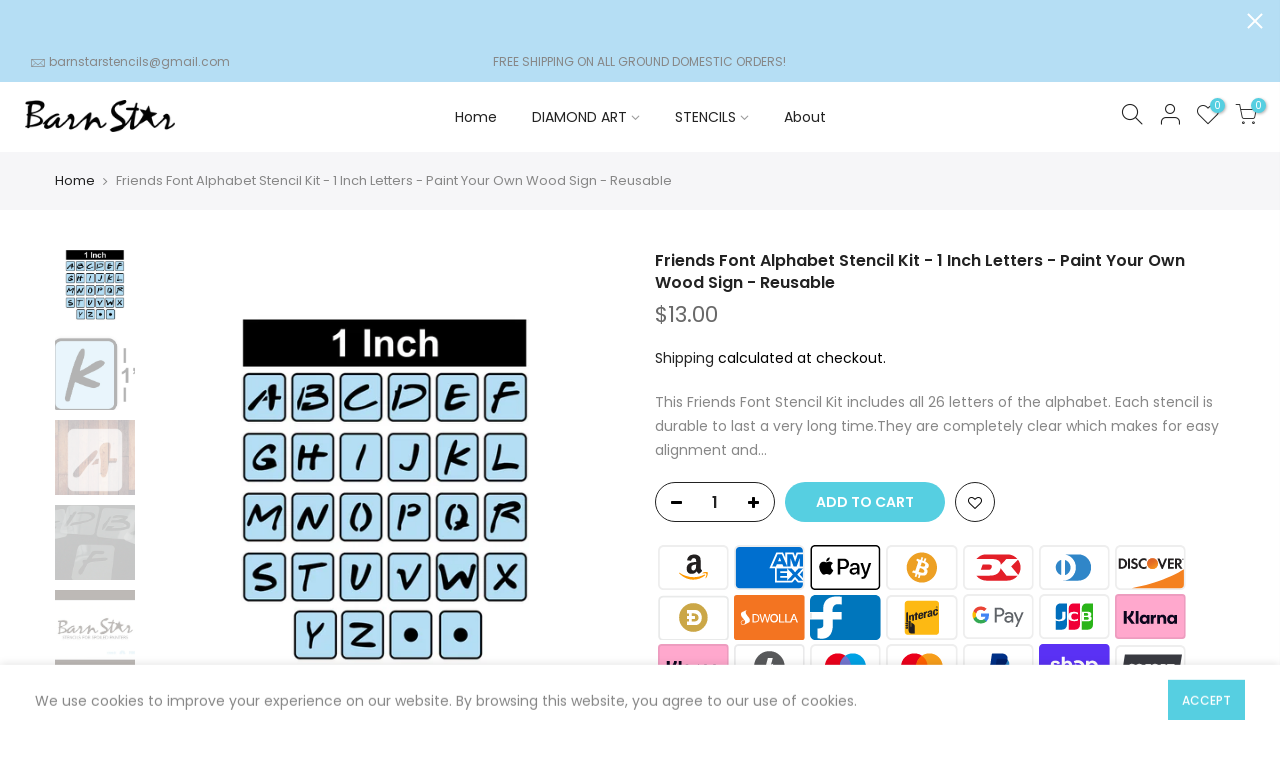

--- FILE ---
content_type: text/html; charset=utf-8
request_url: https://barnstarstencils.com/products/friends-font-alphabet-stencil-kit-1-inch-letters-paint-your-own-wood-sign-reusable
body_size: 21657
content:
<!doctype html>
<html class="no-js" lang="en">
<head>
  <meta charset="utf-8">
  <meta name="google-site-verification" content="KsDgKBf-vuxNiB4EGzpwrXt1rTE_K2gLCvZkk9D08aA" />
  <meta name="msvalidate.01" content="2916E31DC98420C670BF1EB0B7F53B96" />
  <meta name="yandex-verification" content="80fa6c075c422b89" />
  <meta name="viewport" content="width=device-width, initial-scale=1, shrink-to-fit=no, user-scalable=no">
  <meta name="theme-color" content="#56cfe1">
  <meta name="format-detection" content="telephone=no">
  <link rel="canonical" href="https://barnstarstencils.com/products/friends-font-alphabet-stencil-kit-1-inch-letters-paint-your-own-wood-sign-reusable">
  <link rel="preconnect" href="//fonts.shopifycdn.com/" crossorigin>
  <link rel="preconnect" href="//cdn.shopify.com/" crossorigin>
  <link rel="preconnect" href="//v.shopify.com/" crossorigin>
  <link rel="dns-prefetch" href="//barnstarstencils.com" crossorigin>
  <link rel="dns-prefetch" href="//barn-star-stencils.myshopify.com" crossorigin>
  <link rel="dns-prefetch" href="//cdn.shopify.com" crossorigin>
  <link rel="dns-prefetch" href="//v.shopify.com" crossorigin>
  <link rel="dns-prefetch" href="//fonts.shopifycdn.com" crossorigin>
  <link rel="dns-prefetch" href="//fonts.googleapis.com" crossorigin>
  <link rel="dns-prefetch" href="//kit-pro.fontawesome.com" crossorigin>
  <link rel="preload" as="style" href="//barnstarstencils.com/cdn/shop/t/4/assets/pre_theme.min.css?v=25118908669660462231597758479">
  <link rel="preload" as="style" href="//barnstarstencils.com/cdn/shop/t/4/assets/theme.scss.css?v=94053764617500690641597758736"><!-- Added by AVADA SEO Suite -->



<meta property="og:site_name" content="Barn Star Stencils">
<meta property="og:url" content="https://barnstarstencils.com/products/friends-font-alphabet-stencil-kit-1-inch-letters-paint-your-own-wood-sign-reusable">
<meta property="og:title" content="Friends Font Alphabet Stencil Kit - 1 Inch Letters - Paint Your Own Wood Sign - Reusable">
<meta property="og:type" content="product">
<meta property="og:description" content="This Friends Font Stencil Kit includes all 26 letters of the alphabet. Each stencil is durable to last a very long time.They are completely clear which makes for easy alignment and placement. The actual letter design measures approximately 1&quot; tall.Each stencil measures 1.2&quot; x 1.35&quot;.Machine cut on 14 mil plastic. * Clea"><meta property="product:availability" content="instock">
  <meta property="product:price:amount" content="13.00">
  <meta property="product:price:currency" content="USD"><meta property="og:image" content="http://barnstarstencils.com/cdn/shop/products/il_fullxfull.2257161139_60nd.jpg?v=1622319003">
<meta property="og:image:secure_url" content="https://barnstarstencils.com/cdn/shop/products/il_fullxfull.2257161139_60nd.jpg?v=1622319003">
<meta property="og:image:width" content="3000">
<meta property="og:image:height" content="2455">
<meta property="og:image:alt" content="Friends Font Alphabet Stencil Kit - 1 Inch Letters - Paint Your Own Wood Sign - Reusable">
    
<meta name="twitter:site" content="@Barn Star Stencils"><meta name="twitter:card" content="summary_large_image">
<meta name="twitter:title" content="Friends Font Alphabet Stencil Kit - 1 Inch Letters - Paint Your Own Wood Sign - Reusable">
<meta name="twitter:description" content="This Friends Font Stencil Kit includes all 26 letters of the alphabet. Each stencil is durable to last a very long time.They are complete...">
<meta name="twitter:image" content="http://barnstarstencils.com/cdn/shop/products/il_fullxfull.2257161139_60nd.jpg?v=1622319003">
    

<meta name="google-site-verification" content="KsDgKBf-vuxNiB4EGzpwrXt1rTE_K2gLCvZkk9D08aA" />
<meta name="msvalidate.01" content="2916E31DC98420C670BF1EB0B7F53B96" />
<meta name="yandex-verification" content="80fa6c075c422b89" />



<meta name="twitter:image" content="http://barnstarstencils.com/cdn/shop/products/il_fullxfull.2257161139_60nd.jpg?v=1622319003">
    




<!-- Added by AVADA SEO Suite: Product Structured Data -->
<script type="application/ld+json">{
"@context": "https://schema.org/",
"@type": "Product",
"@id": "6579344834671",
"name": "Friends Font Alphabet Stencil Kit - 1 Inch Letters - Paint Your Own Wood Sign - Reusable",
"description": "This Friends Font Stencil Kit includes all 26 letters of the alphabet.  Each stencil is durable to last a very long time.They are completely clear which makes for easy alignment and placement. The actual letter design measures approximately 1&quot; tall.Each stencil measures 1.2&quot; x 1.35&quot;.Machine cut on 14 mil plastic.       * Clear    * Easy to clean   * Sturdy   * Reuseable*This listing is for a plastic stencil only. The wood sign shown is for EXAMPLE ONLY.***WHOLESALE OPTIONS - Message me.  ****YOUR OWN BRANDED STENCIL LINE - Are you interested in offering your own  branded stencil line in your store or etsy shop but don&#39;t know where to start?   Message me today for more info.  I&#39;d like to partner with YOU!  :)",
"brand": {
  "@type": "Brand",
  "name": "Barn Star Stencils"
},
"offers": {
  "@type": "AggregateOffer",
  "offerCount": "1",
  "lowPrice": "13.00",
  "highPrice": "13.00",
  "priceCurrency": "USD"
},
"image": [
  "https://barnstarstencils.com/cdn/shop/products/il_fullxfull.2257161139_60nd.jpg?v=1622319003",
  "https://barnstarstencils.com/cdn/shop/products/il_fullxfull.2209566562_rsdl.jpg?v=1622319003",
  "https://barnstarstencils.com/cdn/shop/products/il_fullxfull.2209566334_aqt3.jpg?v=1622319003",
  "https://barnstarstencils.com/cdn/shop/products/il_fullxfull.2209452427_iwtl.jpg?v=1622319004",
  "https://barnstarstencils.com/cdn/shop/products/il_fullxfull.1607398681_qkub_de2e2354-4fe9-4aaf-a142-9c1a7c2d1378.jpg?v=1622319004"
],
"releaseDate": "2021-05-30 18:09:10 -0500",
"sku": "",
"mpn": ""}</script>
<!-- /Added by AVADA SEO Suite --><!-- Added by AVADA SEO Suite: Breadcrumb Structured Data  -->
<script type="application/ld+json">{
  "@context": "https://schema.org",
  "@type": "BreadcrumbList",
  "itemListElement": [{
    "@type": "ListItem",
    "position": 1,
    "name": "Home",
    "item": "https://barnstarstencils.com"
  }, {
    "@type": "ListItem",
    "position": 2,
    "name": "Friends Font Alphabet Stencil Kit - 1 Inch Letters - Paint Your Own Wood Sign - Reusable",
    "item": "https://barnstarstencils.com/products/friends-font-alphabet-stencil-kit-1-inch-letters-paint-your-own-wood-sign-reusable"
  }]
}
</script>
<!-- Added by AVADA SEO Suite -->


<!-- /Added by AVADA SEO Suite -->
<title>Friends Font Alphabet Stencil Kit - 1 Inch Letters - Paint Your Own Wo &ndash; Barn Star Stencils</title><meta name="description" content="This Friends Font Stencil Kit includes all 26 letters of the alphabet. Each stencil is durable to last a very long time.They are completely clear which makes for easy alignment and placement. The actual letter design measures approximately 1&quot; tall.Each stencil measures 1.2&quot; x 1.35&quot;.Machine cut on 14 mil plastic. * Clea"><link rel="shortcut icon" type="image/png" href="//barnstarstencils.com/cdn/shop/files/barn_star_star_favicon_32x.png?v=1613761051"><link rel="apple-touch-icon-precomposed" type="image/png" sizes="152x152" href="//barnstarstencils.com/cdn/shop/files/barn_star_star_favicon_152x.png?v=1613761051"><!-- social-meta-tags.liquid --><meta name="keywords" content="Friends Font Alphabet Stencil Kit - 1 Inch Letters - Paint Your Own Wood Sign - Reusable,Barn Star Stencils,barnstarstencils.com"/><meta name="author" content="Bethany Iverson"><meta property="og:site_name" content="Barn Star Stencils">
<meta property="og:url" content="https://barnstarstencils.com/products/friends-font-alphabet-stencil-kit-1-inch-letters-paint-your-own-wood-sign-reusable">
<meta property="og:title" content="Friends Font Alphabet Stencil Kit - 1 Inch Letters - Paint Your Own Wood Sign - Reusable">
<meta property="og:type" content="og:product">
<meta property="og:description" content="This Friends Font Stencil Kit includes all 26 letters of the alphabet. Each stencil is durable to last a very long time.They are completely clear which makes for easy alignment and placement. The actual letter design measures approximately 1&quot; tall.Each stencil measures 1.2&quot; x 1.35&quot;.Machine cut on 14 mil plastic. * Clea"><meta property="product:price:amount" content="13.00">
  <meta property="product:price:amount" content="USD"><meta property="og:image" content="http://barnstarstencils.com/cdn/shop/products/il_fullxfull.2257161139_60nd_1200x1200.jpg?v=1622319003"><meta property="og:image" content="http://barnstarstencils.com/cdn/shop/products/il_fullxfull.2209566562_rsdl_1200x1200.jpg?v=1622319003"><meta property="og:image" content="http://barnstarstencils.com/cdn/shop/products/il_fullxfull.2209566334_aqt3_1200x1200.jpg?v=1622319003"><meta property="og:image:secure_url" content="https://barnstarstencils.com/cdn/shop/products/il_fullxfull.2257161139_60nd_1200x1200.jpg?v=1622319003"><meta property="og:image:secure_url" content="https://barnstarstencils.com/cdn/shop/products/il_fullxfull.2209566562_rsdl_1200x1200.jpg?v=1622319003"><meta property="og:image:secure_url" content="https://barnstarstencils.com/cdn/shop/products/il_fullxfull.2209566334_aqt3_1200x1200.jpg?v=1622319003"><meta name="twitter:card" content="summary_large_image">
<meta name="twitter:title" content="Friends Font Alphabet Stencil Kit - 1 Inch Letters - Paint Your Own Wood Sign - Reusable">
<meta name="twitter:description" content="This Friends Font Stencil Kit includes all 26 letters of the alphabet. Each stencil is durable to last a very long time.They are completely clear which makes for easy alignment and placement. The actual letter design measures approximately 1&quot; tall.Each stencil measures 1.2&quot; x 1.35&quot;.Machine cut on 14 mil plastic. * Clea">
<link href="//barnstarstencils.com/cdn/shop/t/4/assets/pre_theme.min.css?v=25118908669660462231597758479" rel="stylesheet" type="text/css" media="all" /><link rel="preload" as="script" href="//barnstarstencils.com/cdn/shop/t/4/assets/lazysizes.min.js?v=22238013326549281811597758461">
<link rel="preload" as="script" href="//barnstarstencils.com/cdn/shop/t/4/assets/nt_vendor.min.js?v=110161609335105583331597758472">
<link rel="preload" href="//barnstarstencils.com/cdn/shop/t/4/assets/style.min.css?v=43553576577733786981597758496" as="style" onload="this.onload=null;this.rel='stylesheet'">
<link href="//barnstarstencils.com/cdn/shop/t/4/assets/theme.scss.css?v=94053764617500690641597758736" rel="stylesheet" type="text/css" media="all" />
<link id="sett_clt4" rel="preload" href="//barnstarstencils.com/cdn/shop/t/4/assets/sett_cl.css?v=91452595713105690141597758491" as="style" onload="this.onload=null;this.rel='stylesheet'"><link rel="preload" href="//barnstarstencils.com/cdn/shop/t/4/assets/line-awesome.min.css?v=36930450349382045261597758463" as="style" onload="this.onload=null;this.rel='stylesheet'">
<script id="js_lzt4" src="//barnstarstencils.com/cdn/shop/t/4/assets/lazysizes.min.js?v=22238013326549281811597758461" defer="defer"></script>
<script>document.documentElement.className = document.documentElement.className.replace('no-js', 'yes-js');const t_name = "product", t_cartCount = 0,ThemeIdT4 = "true",t_shop_currency = "USD", t_moneyFormat = "${{amount}}", t_cart_url = "\/cart", pr_re_url = "\/recommendations\/products"; if (performance.navigation.type === 2) {location.reload(true);}</script>
<script src="//barnstarstencils.com/cdn/shop/t/4/assets/nt_vendor.min.js?v=110161609335105583331597758472" defer="defer" id="js_ntt4"
  data-theme='//barnstarstencils.com/cdn/shop/t/4/assets/nt_theme.min.js?v=92959652055706675661597758471'
  data-stt='//barnstarstencils.com/cdn/shop/t/4/assets/nt_settings.js?v=104696856249195440151598014355'
  data-cat='//barnstarstencils.com/cdn/shop/t/4/assets/cat.min.js?v=72989101236337469481597758431' 
  data-sw='//barnstarstencils.com/cdn/shop/t/4/assets/swatch.min.js?v=128498681075304466431597758498'
  data-prjs='//barnstarstencils.com/cdn/shop/t/4/assets/produc.min.js?v=96869784618906595261597758480' 
  data-mail='//barnstarstencils.com/cdn/shop/t/4/assets/platform_mail.min.js?v=181466039836283930451597758477'
  data-my='//barnstarstencils.com/cdn/shop/t/4/assets/my.js?v=111603181540343972631597758467' data-cusp='//barnstarstencils.com/cdn/shop/t/4/assets/my.js?v=111603181540343972631597758467' data-cur='//barnstarstencils.com/cdn/shop/t/4/assets/my.js?v=111603181540343972631597758467' data-mdl='//barnstarstencils.com/cdn/shop/t/4/assets/module.min.js?v=72712877271928395091597758467'
  data-map='//barnstarstencils.com/cdn/shop/t/4/assets/maplace.min.js?v=123640464312137447171597758465'
  data-time='//barnstarstencils.com/cdn/shop/t/4/assets/spacetime.min.js?v=161364803253740588311597758495'
  data-ins='//barnstarstencils.com/cdn/shop/t/4/assets/nt_instagram.min.js?v=150539233351459981941597758469'
  data-user='//barnstarstencils.com/cdn/shop/t/4/assets/interactable.min.js?v=21340397507127705231597758445'
  data-add='//barnstarstencils.com/cdn/shop/t/4/assets/my.js?v=111603181540343972631597758467'
  data-klaviyo='//www.klaviyo.com/media/js/public/klaviyo_subscribe.js'
  data-font='iconKalles , fakalles , Pe-icon-7-stroke , Font Awesome 5 Free:n9'
  data-fm=''
  data-spcmn='//barnstarstencils.com/cdn/shopifycloud/storefront/assets/themes_support/shopify_common-5f594365.js'
  data-cust='//barnstarstencils.com/cdn/shop/t/4/assets/customerclnt.min.js?v=158442283697986287111597758434'
  data-cusjs='none'
  data-desadm='//barnstarstencils.com/cdn/shop/t/4/assets/des_adm.min.js?v=109785360417001297231597758435'
  data-otherryv='//barnstarstencils.com/cdn/shop/t/4/assets/reviewOther.js?v=104172367980636745621597758490'></script>

<script>window.performance && window.performance.mark && window.performance.mark('shopify.content_for_header.start');</script><meta id="shopify-digital-wallet" name="shopify-digital-wallet" content="/15009218660/digital_wallets/dialog">
<meta name="shopify-checkout-api-token" content="4b598aa218523f3fd62d451432918cc8">
<meta id="in-context-paypal-metadata" data-shop-id="15009218660" data-venmo-supported="false" data-environment="production" data-locale="en_US" data-paypal-v4="true" data-currency="USD">
<link rel="alternate" type="application/json+oembed" href="https://barnstarstencils.com/products/friends-font-alphabet-stencil-kit-1-inch-letters-paint-your-own-wood-sign-reusable.oembed">
<script async="async" src="/checkouts/internal/preloads.js?locale=en-US"></script>
<link rel="preconnect" href="https://shop.app" crossorigin="anonymous">
<script async="async" src="https://shop.app/checkouts/internal/preloads.js?locale=en-US&shop_id=15009218660" crossorigin="anonymous"></script>
<script id="apple-pay-shop-capabilities" type="application/json">{"shopId":15009218660,"countryCode":"US","currencyCode":"USD","merchantCapabilities":["supports3DS"],"merchantId":"gid:\/\/shopify\/Shop\/15009218660","merchantName":"Barn Star Stencils","requiredBillingContactFields":["postalAddress","email"],"requiredShippingContactFields":["postalAddress","email"],"shippingType":"shipping","supportedNetworks":["visa","masterCard","amex","discover","elo","jcb"],"total":{"type":"pending","label":"Barn Star Stencils","amount":"1.00"},"shopifyPaymentsEnabled":true,"supportsSubscriptions":true}</script>
<script id="shopify-features" type="application/json">{"accessToken":"4b598aa218523f3fd62d451432918cc8","betas":["rich-media-storefront-analytics"],"domain":"barnstarstencils.com","predictiveSearch":true,"shopId":15009218660,"locale":"en"}</script>
<script>var Shopify = Shopify || {};
Shopify.shop = "barn-star-stencils.myshopify.com";
Shopify.locale = "en";
Shopify.currency = {"active":"USD","rate":"1.0"};
Shopify.country = "US";
Shopify.theme = {"name":"Kalles 1.4.3","id":81591042159,"schema_name":"Kalles","schema_version":"1.4.3","theme_store_id":null,"role":"main"};
Shopify.theme.handle = "null";
Shopify.theme.style = {"id":null,"handle":null};
Shopify.cdnHost = "barnstarstencils.com/cdn";
Shopify.routes = Shopify.routes || {};
Shopify.routes.root = "/";</script>
<script type="module">!function(o){(o.Shopify=o.Shopify||{}).modules=!0}(window);</script>
<script>!function(o){function n(){var o=[];function n(){o.push(Array.prototype.slice.apply(arguments))}return n.q=o,n}var t=o.Shopify=o.Shopify||{};t.loadFeatures=n(),t.autoloadFeatures=n()}(window);</script>
<script>
  window.ShopifyPay = window.ShopifyPay || {};
  window.ShopifyPay.apiHost = "shop.app\/pay";
  window.ShopifyPay.redirectState = null;
</script>
<script id="shop-js-analytics" type="application/json">{"pageType":"product"}</script>
<script defer="defer" async type="module" src="//barnstarstencils.com/cdn/shopifycloud/shop-js/modules/v2/client.init-shop-cart-sync_BT-GjEfc.en.esm.js"></script>
<script defer="defer" async type="module" src="//barnstarstencils.com/cdn/shopifycloud/shop-js/modules/v2/chunk.common_D58fp_Oc.esm.js"></script>
<script defer="defer" async type="module" src="//barnstarstencils.com/cdn/shopifycloud/shop-js/modules/v2/chunk.modal_xMitdFEc.esm.js"></script>
<script type="module">
  await import("//barnstarstencils.com/cdn/shopifycloud/shop-js/modules/v2/client.init-shop-cart-sync_BT-GjEfc.en.esm.js");
await import("//barnstarstencils.com/cdn/shopifycloud/shop-js/modules/v2/chunk.common_D58fp_Oc.esm.js");
await import("//barnstarstencils.com/cdn/shopifycloud/shop-js/modules/v2/chunk.modal_xMitdFEc.esm.js");

  window.Shopify.SignInWithShop?.initShopCartSync?.({"fedCMEnabled":true,"windoidEnabled":true});

</script>
<script>
  window.Shopify = window.Shopify || {};
  if (!window.Shopify.featureAssets) window.Shopify.featureAssets = {};
  window.Shopify.featureAssets['shop-js'] = {"shop-cart-sync":["modules/v2/client.shop-cart-sync_DZOKe7Ll.en.esm.js","modules/v2/chunk.common_D58fp_Oc.esm.js","modules/v2/chunk.modal_xMitdFEc.esm.js"],"init-fed-cm":["modules/v2/client.init-fed-cm_B6oLuCjv.en.esm.js","modules/v2/chunk.common_D58fp_Oc.esm.js","modules/v2/chunk.modal_xMitdFEc.esm.js"],"shop-cash-offers":["modules/v2/client.shop-cash-offers_D2sdYoxE.en.esm.js","modules/v2/chunk.common_D58fp_Oc.esm.js","modules/v2/chunk.modal_xMitdFEc.esm.js"],"shop-login-button":["modules/v2/client.shop-login-button_QeVjl5Y3.en.esm.js","modules/v2/chunk.common_D58fp_Oc.esm.js","modules/v2/chunk.modal_xMitdFEc.esm.js"],"pay-button":["modules/v2/client.pay-button_DXTOsIq6.en.esm.js","modules/v2/chunk.common_D58fp_Oc.esm.js","modules/v2/chunk.modal_xMitdFEc.esm.js"],"shop-button":["modules/v2/client.shop-button_DQZHx9pm.en.esm.js","modules/v2/chunk.common_D58fp_Oc.esm.js","modules/v2/chunk.modal_xMitdFEc.esm.js"],"avatar":["modules/v2/client.avatar_BTnouDA3.en.esm.js"],"init-windoid":["modules/v2/client.init-windoid_CR1B-cfM.en.esm.js","modules/v2/chunk.common_D58fp_Oc.esm.js","modules/v2/chunk.modal_xMitdFEc.esm.js"],"init-shop-for-new-customer-accounts":["modules/v2/client.init-shop-for-new-customer-accounts_C_vY_xzh.en.esm.js","modules/v2/client.shop-login-button_QeVjl5Y3.en.esm.js","modules/v2/chunk.common_D58fp_Oc.esm.js","modules/v2/chunk.modal_xMitdFEc.esm.js"],"init-shop-email-lookup-coordinator":["modules/v2/client.init-shop-email-lookup-coordinator_BI7n9ZSv.en.esm.js","modules/v2/chunk.common_D58fp_Oc.esm.js","modules/v2/chunk.modal_xMitdFEc.esm.js"],"init-shop-cart-sync":["modules/v2/client.init-shop-cart-sync_BT-GjEfc.en.esm.js","modules/v2/chunk.common_D58fp_Oc.esm.js","modules/v2/chunk.modal_xMitdFEc.esm.js"],"shop-toast-manager":["modules/v2/client.shop-toast-manager_DiYdP3xc.en.esm.js","modules/v2/chunk.common_D58fp_Oc.esm.js","modules/v2/chunk.modal_xMitdFEc.esm.js"],"init-customer-accounts":["modules/v2/client.init-customer-accounts_D9ZNqS-Q.en.esm.js","modules/v2/client.shop-login-button_QeVjl5Y3.en.esm.js","modules/v2/chunk.common_D58fp_Oc.esm.js","modules/v2/chunk.modal_xMitdFEc.esm.js"],"init-customer-accounts-sign-up":["modules/v2/client.init-customer-accounts-sign-up_iGw4briv.en.esm.js","modules/v2/client.shop-login-button_QeVjl5Y3.en.esm.js","modules/v2/chunk.common_D58fp_Oc.esm.js","modules/v2/chunk.modal_xMitdFEc.esm.js"],"shop-follow-button":["modules/v2/client.shop-follow-button_CqMgW2wH.en.esm.js","modules/v2/chunk.common_D58fp_Oc.esm.js","modules/v2/chunk.modal_xMitdFEc.esm.js"],"checkout-modal":["modules/v2/client.checkout-modal_xHeaAweL.en.esm.js","modules/v2/chunk.common_D58fp_Oc.esm.js","modules/v2/chunk.modal_xMitdFEc.esm.js"],"shop-login":["modules/v2/client.shop-login_D91U-Q7h.en.esm.js","modules/v2/chunk.common_D58fp_Oc.esm.js","modules/v2/chunk.modal_xMitdFEc.esm.js"],"lead-capture":["modules/v2/client.lead-capture_BJmE1dJe.en.esm.js","modules/v2/chunk.common_D58fp_Oc.esm.js","modules/v2/chunk.modal_xMitdFEc.esm.js"],"payment-terms":["modules/v2/client.payment-terms_Ci9AEqFq.en.esm.js","modules/v2/chunk.common_D58fp_Oc.esm.js","modules/v2/chunk.modal_xMitdFEc.esm.js"]};
</script>
<script>(function() {
  var isLoaded = false;
  function asyncLoad() {
    if (isLoaded) return;
    isLoaded = true;
    var urls = ["https:\/\/seo.apps.avada.io\/avada-seo-installed.js?shop=barn-star-stencils.myshopify.com"];
    for (var i = 0; i < urls.length; i++) {
      var s = document.createElement('script');
      s.type = 'text/javascript';
      s.async = true;
      s.src = urls[i];
      var x = document.getElementsByTagName('script')[0];
      x.parentNode.insertBefore(s, x);
    }
  };
  if(window.attachEvent) {
    window.attachEvent('onload', asyncLoad);
  } else {
    window.addEventListener('load', asyncLoad, false);
  }
})();</script>
<script id="__st">var __st={"a":15009218660,"offset":-21600,"reqid":"2cecf9f4-61b7-41ed-9d31-ac89812d1c5f-1769285165","pageurl":"barnstarstencils.com\/products\/friends-font-alphabet-stencil-kit-1-inch-letters-paint-your-own-wood-sign-reusable","u":"02b144ddb9d0","p":"product","rtyp":"product","rid":6579344834671};</script>
<script>window.ShopifyPaypalV4VisibilityTracking = true;</script>
<script id="captcha-bootstrap">!function(){'use strict';const t='contact',e='account',n='new_comment',o=[[t,t],['blogs',n],['comments',n],[t,'customer']],c=[[e,'customer_login'],[e,'guest_login'],[e,'recover_customer_password'],[e,'create_customer']],r=t=>t.map((([t,e])=>`form[action*='/${t}']:not([data-nocaptcha='true']) input[name='form_type'][value='${e}']`)).join(','),a=t=>()=>t?[...document.querySelectorAll(t)].map((t=>t.form)):[];function s(){const t=[...o],e=r(t);return a(e)}const i='password',u='form_key',d=['recaptcha-v3-token','g-recaptcha-response','h-captcha-response',i],f=()=>{try{return window.sessionStorage}catch{return}},m='__shopify_v',_=t=>t.elements[u];function p(t,e,n=!1){try{const o=window.sessionStorage,c=JSON.parse(o.getItem(e)),{data:r}=function(t){const{data:e,action:n}=t;return t[m]||n?{data:e,action:n}:{data:t,action:n}}(c);for(const[e,n]of Object.entries(r))t.elements[e]&&(t.elements[e].value=n);n&&o.removeItem(e)}catch(o){console.error('form repopulation failed',{error:o})}}const l='form_type',E='cptcha';function T(t){t.dataset[E]=!0}const w=window,h=w.document,L='Shopify',v='ce_forms',y='captcha';let A=!1;((t,e)=>{const n=(g='f06e6c50-85a8-45c8-87d0-21a2b65856fe',I='https://cdn.shopify.com/shopifycloud/storefront-forms-hcaptcha/ce_storefront_forms_captcha_hcaptcha.v1.5.2.iife.js',D={infoText:'Protected by hCaptcha',privacyText:'Privacy',termsText:'Terms'},(t,e,n)=>{const o=w[L][v],c=o.bindForm;if(c)return c(t,g,e,D).then(n);var r;o.q.push([[t,g,e,D],n]),r=I,A||(h.body.append(Object.assign(h.createElement('script'),{id:'captcha-provider',async:!0,src:r})),A=!0)});var g,I,D;w[L]=w[L]||{},w[L][v]=w[L][v]||{},w[L][v].q=[],w[L][y]=w[L][y]||{},w[L][y].protect=function(t,e){n(t,void 0,e),T(t)},Object.freeze(w[L][y]),function(t,e,n,w,h,L){const[v,y,A,g]=function(t,e,n){const i=e?o:[],u=t?c:[],d=[...i,...u],f=r(d),m=r(i),_=r(d.filter((([t,e])=>n.includes(e))));return[a(f),a(m),a(_),s()]}(w,h,L),I=t=>{const e=t.target;return e instanceof HTMLFormElement?e:e&&e.form},D=t=>v().includes(t);t.addEventListener('submit',(t=>{const e=I(t);if(!e)return;const n=D(e)&&!e.dataset.hcaptchaBound&&!e.dataset.recaptchaBound,o=_(e),c=g().includes(e)&&(!o||!o.value);(n||c)&&t.preventDefault(),c&&!n&&(function(t){try{if(!f())return;!function(t){const e=f();if(!e)return;const n=_(t);if(!n)return;const o=n.value;o&&e.removeItem(o)}(t);const e=Array.from(Array(32),(()=>Math.random().toString(36)[2])).join('');!function(t,e){_(t)||t.append(Object.assign(document.createElement('input'),{type:'hidden',name:u})),t.elements[u].value=e}(t,e),function(t,e){const n=f();if(!n)return;const o=[...t.querySelectorAll(`input[type='${i}']`)].map((({name:t})=>t)),c=[...d,...o],r={};for(const[a,s]of new FormData(t).entries())c.includes(a)||(r[a]=s);n.setItem(e,JSON.stringify({[m]:1,action:t.action,data:r}))}(t,e)}catch(e){console.error('failed to persist form',e)}}(e),e.submit())}));const S=(t,e)=>{t&&!t.dataset[E]&&(n(t,e.some((e=>e===t))),T(t))};for(const o of['focusin','change'])t.addEventListener(o,(t=>{const e=I(t);D(e)&&S(e,y())}));const B=e.get('form_key'),M=e.get(l),P=B&&M;t.addEventListener('DOMContentLoaded',(()=>{const t=y();if(P)for(const e of t)e.elements[l].value===M&&p(e,B);[...new Set([...A(),...v().filter((t=>'true'===t.dataset.shopifyCaptcha))])].forEach((e=>S(e,t)))}))}(h,new URLSearchParams(w.location.search),n,t,e,['guest_login'])})(!0,!0)}();</script>
<script integrity="sha256-4kQ18oKyAcykRKYeNunJcIwy7WH5gtpwJnB7kiuLZ1E=" data-source-attribution="shopify.loadfeatures" defer="defer" src="//barnstarstencils.com/cdn/shopifycloud/storefront/assets/storefront/load_feature-a0a9edcb.js" crossorigin="anonymous"></script>
<script crossorigin="anonymous" defer="defer" src="//barnstarstencils.com/cdn/shopifycloud/storefront/assets/shopify_pay/storefront-65b4c6d7.js?v=20250812"></script>
<script data-source-attribution="shopify.dynamic_checkout.dynamic.init">var Shopify=Shopify||{};Shopify.PaymentButton=Shopify.PaymentButton||{isStorefrontPortableWallets:!0,init:function(){window.Shopify.PaymentButton.init=function(){};var t=document.createElement("script");t.src="https://barnstarstencils.com/cdn/shopifycloud/portable-wallets/latest/portable-wallets.en.js",t.type="module",document.head.appendChild(t)}};
</script>
<script data-source-attribution="shopify.dynamic_checkout.buyer_consent">
  function portableWalletsHideBuyerConsent(e){var t=document.getElementById("shopify-buyer-consent"),n=document.getElementById("shopify-subscription-policy-button");t&&n&&(t.classList.add("hidden"),t.setAttribute("aria-hidden","true"),n.removeEventListener("click",e))}function portableWalletsShowBuyerConsent(e){var t=document.getElementById("shopify-buyer-consent"),n=document.getElementById("shopify-subscription-policy-button");t&&n&&(t.classList.remove("hidden"),t.removeAttribute("aria-hidden"),n.addEventListener("click",e))}window.Shopify?.PaymentButton&&(window.Shopify.PaymentButton.hideBuyerConsent=portableWalletsHideBuyerConsent,window.Shopify.PaymentButton.showBuyerConsent=portableWalletsShowBuyerConsent);
</script>
<script data-source-attribution="shopify.dynamic_checkout.cart.bootstrap">document.addEventListener("DOMContentLoaded",(function(){function t(){return document.querySelector("shopify-accelerated-checkout-cart, shopify-accelerated-checkout")}if(t())Shopify.PaymentButton.init();else{new MutationObserver((function(e,n){t()&&(Shopify.PaymentButton.init(),n.disconnect())})).observe(document.body,{childList:!0,subtree:!0})}}));
</script>
<link id="shopify-accelerated-checkout-styles" rel="stylesheet" media="screen" href="https://barnstarstencils.com/cdn/shopifycloud/portable-wallets/latest/accelerated-checkout-backwards-compat.css" crossorigin="anonymous">
<style id="shopify-accelerated-checkout-cart">
        #shopify-buyer-consent {
  margin-top: 1em;
  display: inline-block;
  width: 100%;
}

#shopify-buyer-consent.hidden {
  display: none;
}

#shopify-subscription-policy-button {
  background: none;
  border: none;
  padding: 0;
  text-decoration: underline;
  font-size: inherit;
  cursor: pointer;
}

#shopify-subscription-policy-button::before {
  box-shadow: none;
}

      </style>

<script>window.performance && window.performance.mark && window.performance.mark('shopify.content_for_header.end');</script>
  
  <meta name="p:domain_verify" content="698703dba1a1f2d1b57b01fcaa0b5cf7"/>
  
<link href="https://monorail-edge.shopifysvc.com" rel="dns-prefetch">
<script>(function(){if ("sendBeacon" in navigator && "performance" in window) {try {var session_token_from_headers = performance.getEntriesByType('navigation')[0].serverTiming.find(x => x.name == '_s').description;} catch {var session_token_from_headers = undefined;}var session_cookie_matches = document.cookie.match(/_shopify_s=([^;]*)/);var session_token_from_cookie = session_cookie_matches && session_cookie_matches.length === 2 ? session_cookie_matches[1] : "";var session_token = session_token_from_headers || session_token_from_cookie || "";function handle_abandonment_event(e) {var entries = performance.getEntries().filter(function(entry) {return /monorail-edge.shopifysvc.com/.test(entry.name);});if (!window.abandonment_tracked && entries.length === 0) {window.abandonment_tracked = true;var currentMs = Date.now();var navigation_start = performance.timing.navigationStart;var payload = {shop_id: 15009218660,url: window.location.href,navigation_start,duration: currentMs - navigation_start,session_token,page_type: "product"};window.navigator.sendBeacon("https://monorail-edge.shopifysvc.com/v1/produce", JSON.stringify({schema_id: "online_store_buyer_site_abandonment/1.1",payload: payload,metadata: {event_created_at_ms: currentMs,event_sent_at_ms: currentMs}}));}}window.addEventListener('pagehide', handle_abandonment_event);}}());</script>
<script id="web-pixels-manager-setup">(function e(e,d,r,n,o){if(void 0===o&&(o={}),!Boolean(null===(a=null===(i=window.Shopify)||void 0===i?void 0:i.analytics)||void 0===a?void 0:a.replayQueue)){var i,a;window.Shopify=window.Shopify||{};var t=window.Shopify;t.analytics=t.analytics||{};var s=t.analytics;s.replayQueue=[],s.publish=function(e,d,r){return s.replayQueue.push([e,d,r]),!0};try{self.performance.mark("wpm:start")}catch(e){}var l=function(){var e={modern:/Edge?\/(1{2}[4-9]|1[2-9]\d|[2-9]\d{2}|\d{4,})\.\d+(\.\d+|)|Firefox\/(1{2}[4-9]|1[2-9]\d|[2-9]\d{2}|\d{4,})\.\d+(\.\d+|)|Chrom(ium|e)\/(9{2}|\d{3,})\.\d+(\.\d+|)|(Maci|X1{2}).+ Version\/(15\.\d+|(1[6-9]|[2-9]\d|\d{3,})\.\d+)([,.]\d+|)( \(\w+\)|)( Mobile\/\w+|) Safari\/|Chrome.+OPR\/(9{2}|\d{3,})\.\d+\.\d+|(CPU[ +]OS|iPhone[ +]OS|CPU[ +]iPhone|CPU IPhone OS|CPU iPad OS)[ +]+(15[._]\d+|(1[6-9]|[2-9]\d|\d{3,})[._]\d+)([._]\d+|)|Android:?[ /-](13[3-9]|1[4-9]\d|[2-9]\d{2}|\d{4,})(\.\d+|)(\.\d+|)|Android.+Firefox\/(13[5-9]|1[4-9]\d|[2-9]\d{2}|\d{4,})\.\d+(\.\d+|)|Android.+Chrom(ium|e)\/(13[3-9]|1[4-9]\d|[2-9]\d{2}|\d{4,})\.\d+(\.\d+|)|SamsungBrowser\/([2-9]\d|\d{3,})\.\d+/,legacy:/Edge?\/(1[6-9]|[2-9]\d|\d{3,})\.\d+(\.\d+|)|Firefox\/(5[4-9]|[6-9]\d|\d{3,})\.\d+(\.\d+|)|Chrom(ium|e)\/(5[1-9]|[6-9]\d|\d{3,})\.\d+(\.\d+|)([\d.]+$|.*Safari\/(?![\d.]+ Edge\/[\d.]+$))|(Maci|X1{2}).+ Version\/(10\.\d+|(1[1-9]|[2-9]\d|\d{3,})\.\d+)([,.]\d+|)( \(\w+\)|)( Mobile\/\w+|) Safari\/|Chrome.+OPR\/(3[89]|[4-9]\d|\d{3,})\.\d+\.\d+|(CPU[ +]OS|iPhone[ +]OS|CPU[ +]iPhone|CPU IPhone OS|CPU iPad OS)[ +]+(10[._]\d+|(1[1-9]|[2-9]\d|\d{3,})[._]\d+)([._]\d+|)|Android:?[ /-](13[3-9]|1[4-9]\d|[2-9]\d{2}|\d{4,})(\.\d+|)(\.\d+|)|Mobile Safari.+OPR\/([89]\d|\d{3,})\.\d+\.\d+|Android.+Firefox\/(13[5-9]|1[4-9]\d|[2-9]\d{2}|\d{4,})\.\d+(\.\d+|)|Android.+Chrom(ium|e)\/(13[3-9]|1[4-9]\d|[2-9]\d{2}|\d{4,})\.\d+(\.\d+|)|Android.+(UC? ?Browser|UCWEB|U3)[ /]?(15\.([5-9]|\d{2,})|(1[6-9]|[2-9]\d|\d{3,})\.\d+)\.\d+|SamsungBrowser\/(5\.\d+|([6-9]|\d{2,})\.\d+)|Android.+MQ{2}Browser\/(14(\.(9|\d{2,})|)|(1[5-9]|[2-9]\d|\d{3,})(\.\d+|))(\.\d+|)|K[Aa][Ii]OS\/(3\.\d+|([4-9]|\d{2,})\.\d+)(\.\d+|)/},d=e.modern,r=e.legacy,n=navigator.userAgent;return n.match(d)?"modern":n.match(r)?"legacy":"unknown"}(),u="modern"===l?"modern":"legacy",c=(null!=n?n:{modern:"",legacy:""})[u],f=function(e){return[e.baseUrl,"/wpm","/b",e.hashVersion,"modern"===e.buildTarget?"m":"l",".js"].join("")}({baseUrl:d,hashVersion:r,buildTarget:u}),m=function(e){var d=e.version,r=e.bundleTarget,n=e.surface,o=e.pageUrl,i=e.monorailEndpoint;return{emit:function(e){var a=e.status,t=e.errorMsg,s=(new Date).getTime(),l=JSON.stringify({metadata:{event_sent_at_ms:s},events:[{schema_id:"web_pixels_manager_load/3.1",payload:{version:d,bundle_target:r,page_url:o,status:a,surface:n,error_msg:t},metadata:{event_created_at_ms:s}}]});if(!i)return console&&console.warn&&console.warn("[Web Pixels Manager] No Monorail endpoint provided, skipping logging."),!1;try{return self.navigator.sendBeacon.bind(self.navigator)(i,l)}catch(e){}var u=new XMLHttpRequest;try{return u.open("POST",i,!0),u.setRequestHeader("Content-Type","text/plain"),u.send(l),!0}catch(e){return console&&console.warn&&console.warn("[Web Pixels Manager] Got an unhandled error while logging to Monorail."),!1}}}}({version:r,bundleTarget:l,surface:e.surface,pageUrl:self.location.href,monorailEndpoint:e.monorailEndpoint});try{o.browserTarget=l,function(e){var d=e.src,r=e.async,n=void 0===r||r,o=e.onload,i=e.onerror,a=e.sri,t=e.scriptDataAttributes,s=void 0===t?{}:t,l=document.createElement("script"),u=document.querySelector("head"),c=document.querySelector("body");if(l.async=n,l.src=d,a&&(l.integrity=a,l.crossOrigin="anonymous"),s)for(var f in s)if(Object.prototype.hasOwnProperty.call(s,f))try{l.dataset[f]=s[f]}catch(e){}if(o&&l.addEventListener("load",o),i&&l.addEventListener("error",i),u)u.appendChild(l);else{if(!c)throw new Error("Did not find a head or body element to append the script");c.appendChild(l)}}({src:f,async:!0,onload:function(){if(!function(){var e,d;return Boolean(null===(d=null===(e=window.Shopify)||void 0===e?void 0:e.analytics)||void 0===d?void 0:d.initialized)}()){var d=window.webPixelsManager.init(e)||void 0;if(d){var r=window.Shopify.analytics;r.replayQueue.forEach((function(e){var r=e[0],n=e[1],o=e[2];d.publishCustomEvent(r,n,o)})),r.replayQueue=[],r.publish=d.publishCustomEvent,r.visitor=d.visitor,r.initialized=!0}}},onerror:function(){return m.emit({status:"failed",errorMsg:"".concat(f," has failed to load")})},sri:function(e){var d=/^sha384-[A-Za-z0-9+/=]+$/;return"string"==typeof e&&d.test(e)}(c)?c:"",scriptDataAttributes:o}),m.emit({status:"loading"})}catch(e){m.emit({status:"failed",errorMsg:(null==e?void 0:e.message)||"Unknown error"})}}})({shopId: 15009218660,storefrontBaseUrl: "https://barnstarstencils.com",extensionsBaseUrl: "https://extensions.shopifycdn.com/cdn/shopifycloud/web-pixels-manager",monorailEndpoint: "https://monorail-edge.shopifysvc.com/unstable/produce_batch",surface: "storefront-renderer",enabledBetaFlags: ["2dca8a86"],webPixelsConfigList: [{"id":"shopify-app-pixel","configuration":"{}","eventPayloadVersion":"v1","runtimeContext":"STRICT","scriptVersion":"0450","apiClientId":"shopify-pixel","type":"APP","privacyPurposes":["ANALYTICS","MARKETING"]},{"id":"shopify-custom-pixel","eventPayloadVersion":"v1","runtimeContext":"LAX","scriptVersion":"0450","apiClientId":"shopify-pixel","type":"CUSTOM","privacyPurposes":["ANALYTICS","MARKETING"]}],isMerchantRequest: false,initData: {"shop":{"name":"Barn Star Stencils","paymentSettings":{"currencyCode":"USD"},"myshopifyDomain":"barn-star-stencils.myshopify.com","countryCode":"US","storefrontUrl":"https:\/\/barnstarstencils.com"},"customer":null,"cart":null,"checkout":null,"productVariants":[{"price":{"amount":13.0,"currencyCode":"USD"},"product":{"title":"Friends Font Alphabet Stencil Kit - 1 Inch Letters - Paint Your Own Wood Sign - Reusable","vendor":"Barn Star Stencils","id":"6579344834671","untranslatedTitle":"Friends Font Alphabet Stencil Kit - 1 Inch Letters - Paint Your Own Wood Sign - Reusable","url":"\/products\/friends-font-alphabet-stencil-kit-1-inch-letters-paint-your-own-wood-sign-reusable","type":""},"id":"39352981291119","image":{"src":"\/\/barnstarstencils.com\/cdn\/shop\/products\/il_fullxfull.2257161139_60nd.jpg?v=1622319003"},"sku":"","title":"Default Title","untranslatedTitle":"Default Title"}],"purchasingCompany":null},},"https://barnstarstencils.com/cdn","fcfee988w5aeb613cpc8e4bc33m6693e112",{"modern":"","legacy":""},{"shopId":"15009218660","storefrontBaseUrl":"https:\/\/barnstarstencils.com","extensionBaseUrl":"https:\/\/extensions.shopifycdn.com\/cdn\/shopifycloud\/web-pixels-manager","surface":"storefront-renderer","enabledBetaFlags":"[\"2dca8a86\"]","isMerchantRequest":"false","hashVersion":"fcfee988w5aeb613cpc8e4bc33m6693e112","publish":"custom","events":"[[\"page_viewed\",{}],[\"product_viewed\",{\"productVariant\":{\"price\":{\"amount\":13.0,\"currencyCode\":\"USD\"},\"product\":{\"title\":\"Friends Font Alphabet Stencil Kit - 1 Inch Letters - Paint Your Own Wood Sign - Reusable\",\"vendor\":\"Barn Star Stencils\",\"id\":\"6579344834671\",\"untranslatedTitle\":\"Friends Font Alphabet Stencil Kit - 1 Inch Letters - Paint Your Own Wood Sign - Reusable\",\"url\":\"\/products\/friends-font-alphabet-stencil-kit-1-inch-letters-paint-your-own-wood-sign-reusable\",\"type\":\"\"},\"id\":\"39352981291119\",\"image\":{\"src\":\"\/\/barnstarstencils.com\/cdn\/shop\/products\/il_fullxfull.2257161139_60nd.jpg?v=1622319003\"},\"sku\":\"\",\"title\":\"Default Title\",\"untranslatedTitle\":\"Default Title\"}}]]"});</script><script>
  window.ShopifyAnalytics = window.ShopifyAnalytics || {};
  window.ShopifyAnalytics.meta = window.ShopifyAnalytics.meta || {};
  window.ShopifyAnalytics.meta.currency = 'USD';
  var meta = {"product":{"id":6579344834671,"gid":"gid:\/\/shopify\/Product\/6579344834671","vendor":"Barn Star Stencils","type":"","handle":"friends-font-alphabet-stencil-kit-1-inch-letters-paint-your-own-wood-sign-reusable","variants":[{"id":39352981291119,"price":1300,"name":"Friends Font Alphabet Stencil Kit - 1 Inch Letters - Paint Your Own Wood Sign - Reusable","public_title":null,"sku":""}],"remote":false},"page":{"pageType":"product","resourceType":"product","resourceId":6579344834671,"requestId":"2cecf9f4-61b7-41ed-9d31-ac89812d1c5f-1769285165"}};
  for (var attr in meta) {
    window.ShopifyAnalytics.meta[attr] = meta[attr];
  }
</script>
<script class="analytics">
  (function () {
    var customDocumentWrite = function(content) {
      var jquery = null;

      if (window.jQuery) {
        jquery = window.jQuery;
      } else if (window.Checkout && window.Checkout.$) {
        jquery = window.Checkout.$;
      }

      if (jquery) {
        jquery('body').append(content);
      }
    };

    var hasLoggedConversion = function(token) {
      if (token) {
        return document.cookie.indexOf('loggedConversion=' + token) !== -1;
      }
      return false;
    }

    var setCookieIfConversion = function(token) {
      if (token) {
        var twoMonthsFromNow = new Date(Date.now());
        twoMonthsFromNow.setMonth(twoMonthsFromNow.getMonth() + 2);

        document.cookie = 'loggedConversion=' + token + '; expires=' + twoMonthsFromNow;
      }
    }

    var trekkie = window.ShopifyAnalytics.lib = window.trekkie = window.trekkie || [];
    if (trekkie.integrations) {
      return;
    }
    trekkie.methods = [
      'identify',
      'page',
      'ready',
      'track',
      'trackForm',
      'trackLink'
    ];
    trekkie.factory = function(method) {
      return function() {
        var args = Array.prototype.slice.call(arguments);
        args.unshift(method);
        trekkie.push(args);
        return trekkie;
      };
    };
    for (var i = 0; i < trekkie.methods.length; i++) {
      var key = trekkie.methods[i];
      trekkie[key] = trekkie.factory(key);
    }
    trekkie.load = function(config) {
      trekkie.config = config || {};
      trekkie.config.initialDocumentCookie = document.cookie;
      var first = document.getElementsByTagName('script')[0];
      var script = document.createElement('script');
      script.type = 'text/javascript';
      script.onerror = function(e) {
        var scriptFallback = document.createElement('script');
        scriptFallback.type = 'text/javascript';
        scriptFallback.onerror = function(error) {
                var Monorail = {
      produce: function produce(monorailDomain, schemaId, payload) {
        var currentMs = new Date().getTime();
        var event = {
          schema_id: schemaId,
          payload: payload,
          metadata: {
            event_created_at_ms: currentMs,
            event_sent_at_ms: currentMs
          }
        };
        return Monorail.sendRequest("https://" + monorailDomain + "/v1/produce", JSON.stringify(event));
      },
      sendRequest: function sendRequest(endpointUrl, payload) {
        // Try the sendBeacon API
        if (window && window.navigator && typeof window.navigator.sendBeacon === 'function' && typeof window.Blob === 'function' && !Monorail.isIos12()) {
          var blobData = new window.Blob([payload], {
            type: 'text/plain'
          });

          if (window.navigator.sendBeacon(endpointUrl, blobData)) {
            return true;
          } // sendBeacon was not successful

        } // XHR beacon

        var xhr = new XMLHttpRequest();

        try {
          xhr.open('POST', endpointUrl);
          xhr.setRequestHeader('Content-Type', 'text/plain');
          xhr.send(payload);
        } catch (e) {
          console.log(e);
        }

        return false;
      },
      isIos12: function isIos12() {
        return window.navigator.userAgent.lastIndexOf('iPhone; CPU iPhone OS 12_') !== -1 || window.navigator.userAgent.lastIndexOf('iPad; CPU OS 12_') !== -1;
      }
    };
    Monorail.produce('monorail-edge.shopifysvc.com',
      'trekkie_storefront_load_errors/1.1',
      {shop_id: 15009218660,
      theme_id: 81591042159,
      app_name: "storefront",
      context_url: window.location.href,
      source_url: "//barnstarstencils.com/cdn/s/trekkie.storefront.8d95595f799fbf7e1d32231b9a28fd43b70c67d3.min.js"});

        };
        scriptFallback.async = true;
        scriptFallback.src = '//barnstarstencils.com/cdn/s/trekkie.storefront.8d95595f799fbf7e1d32231b9a28fd43b70c67d3.min.js';
        first.parentNode.insertBefore(scriptFallback, first);
      };
      script.async = true;
      script.src = '//barnstarstencils.com/cdn/s/trekkie.storefront.8d95595f799fbf7e1d32231b9a28fd43b70c67d3.min.js';
      first.parentNode.insertBefore(script, first);
    };
    trekkie.load(
      {"Trekkie":{"appName":"storefront","development":false,"defaultAttributes":{"shopId":15009218660,"isMerchantRequest":null,"themeId":81591042159,"themeCityHash":"17376142438757137203","contentLanguage":"en","currency":"USD","eventMetadataId":"af007814-f75a-4a1d-a0a8-80cf8099e7c4"},"isServerSideCookieWritingEnabled":true,"monorailRegion":"shop_domain","enabledBetaFlags":["65f19447"]},"Session Attribution":{},"S2S":{"facebookCapiEnabled":false,"source":"trekkie-storefront-renderer","apiClientId":580111}}
    );

    var loaded = false;
    trekkie.ready(function() {
      if (loaded) return;
      loaded = true;

      window.ShopifyAnalytics.lib = window.trekkie;

      var originalDocumentWrite = document.write;
      document.write = customDocumentWrite;
      try { window.ShopifyAnalytics.merchantGoogleAnalytics.call(this); } catch(error) {};
      document.write = originalDocumentWrite;

      window.ShopifyAnalytics.lib.page(null,{"pageType":"product","resourceType":"product","resourceId":6579344834671,"requestId":"2cecf9f4-61b7-41ed-9d31-ac89812d1c5f-1769285165","shopifyEmitted":true});

      var match = window.location.pathname.match(/checkouts\/(.+)\/(thank_you|post_purchase)/)
      var token = match? match[1]: undefined;
      if (!hasLoggedConversion(token)) {
        setCookieIfConversion(token);
        window.ShopifyAnalytics.lib.track("Viewed Product",{"currency":"USD","variantId":39352981291119,"productId":6579344834671,"productGid":"gid:\/\/shopify\/Product\/6579344834671","name":"Friends Font Alphabet Stencil Kit - 1 Inch Letters - Paint Your Own Wood Sign - Reusable","price":"13.00","sku":"","brand":"Barn Star Stencils","variant":null,"category":"","nonInteraction":true,"remote":false},undefined,undefined,{"shopifyEmitted":true});
      window.ShopifyAnalytics.lib.track("monorail:\/\/trekkie_storefront_viewed_product\/1.1",{"currency":"USD","variantId":39352981291119,"productId":6579344834671,"productGid":"gid:\/\/shopify\/Product\/6579344834671","name":"Friends Font Alphabet Stencil Kit - 1 Inch Letters - Paint Your Own Wood Sign - Reusable","price":"13.00","sku":"","brand":"Barn Star Stencils","variant":null,"category":"","nonInteraction":true,"remote":false,"referer":"https:\/\/barnstarstencils.com\/products\/friends-font-alphabet-stencil-kit-1-inch-letters-paint-your-own-wood-sign-reusable"});
      }
    });


        var eventsListenerScript = document.createElement('script');
        eventsListenerScript.async = true;
        eventsListenerScript.src = "//barnstarstencils.com/cdn/shopifycloud/storefront/assets/shop_events_listener-3da45d37.js";
        document.getElementsByTagName('head')[0].appendChild(eventsListenerScript);

})();</script>
<script
  defer
  src="https://barnstarstencils.com/cdn/shopifycloud/perf-kit/shopify-perf-kit-3.0.4.min.js"
  data-application="storefront-renderer"
  data-shop-id="15009218660"
  data-render-region="gcp-us-central1"
  data-page-type="product"
  data-theme-instance-id="81591042159"
  data-theme-name="Kalles"
  data-theme-version="1.4.3"
  data-monorail-region="shop_domain"
  data-resource-timing-sampling-rate="10"
  data-shs="true"
  data-shs-beacon="true"
  data-shs-export-with-fetch="true"
  data-shs-logs-sample-rate="1"
  data-shs-beacon-endpoint="https://barnstarstencils.com/api/collect"
></script>
</head>
<body class="kalles_140 lazy_icons min_cqty_0 btnt4_style_2 zoom_tp_2 css_scrollbar template-product js_search_true cart_pos_side kalles_toolbar_true hover_img2 swatch_style_rounded swatch_list_size_small label_style_rounded wrapper_full_width header_full_true header_sticky_true hide_scrolld_true des_header_3 rtl_false h_transparent_false h_tr_top_false h_banner_true top_bar_true catalog_mode_false cat_sticky_false spcdt4_true lazyload"><div id="ld_cl_bar" class="op__0 pe_none"></div><div id="shopify-section-header_banner" class="shopify-section"><div class="h__banner bgp pt__10 pb__10 fs__14 flex fl_center al_center pr oh show_icon_true" data-ver='1' data-date='60'><div class="container">
   <div class="row al_center"><div class="col-auto"><a data-no-instant rel="nofollow" href="#" class="h_banner_close pr pl__10 cw z_index">close</a></div><div class="col h_banner_wrap tc cw"></div><div class="col-auto"><a data-no-instant rel="nofollow" href="#" class="h_banner_close pr pl__10 cw z_100">close</a></div></div>
</div></div><style data-shopify>.h__banner { background-color: #b5def4;min-height:41px;font-size:12px;}.h_banner_wrap {color:#197bbd }.h_banner_close,.h_banner_close:hover,.h_banner_close:focus {color:#ffffff !important }.h_banner_close:after, .h_banner_close:before {background-color:#ffffff }</style></div><div id="nt_wrapper"><header id="ntheader" class="ntheader header_3 h_icon_iccl"><div class="ntheader_wrapper pr z_200"><div id="shopify-section-header_top" class="shopify-section"><div class="h__top bgbl pt__10 pb__10 fs__12 flex fl_center al_center"><div class="container">
   <div class="row al_center"><div class="col-lg-4 col-12 tc tl_lg col-md-12 dn_false_1024"><div class="header-text"><i class="pegk pe-7s-mail ml__15"></i> <a class="cg" href="mailto:barnstarstencils@gmail.com">barnstarstencils@gmail.com</a></div></div><div class="col-lg-4 col-12 tc col-md-12 dn_false_1024"><div class="header-text">FREE SHIPPING ON ALL GROUND DOMESTIC ORDERS!</div></div><div class="col-lg-4 col-12 tc col-md-12 tr_lg dn_false_1024"></div></div>
</div></div><style data-shopify>.h__top {min-height:41px;font-size:12px;}.h__top { background-color: #b5def4;color:#878787 } .header-text >.cg,.h__top .nt_currency { color:#878787  } .h__top .cr { color:#ec0101  } .header-text >a:not(.cg) { color:#222222  }</style></div><div id="shopify-section-header_3" class="shopify-section sp_header_mid"><div class="header__mid"><div class="container">
     <div class="row al_center css_h_se">
        <div class="col-md-4 col-3 dn_lg"><a href="/" data-id='#nt_menu_canvas' class="push_side push-menu-btn  lh__1 flex al_center"><svg xmlns="http://www.w3.org/2000/svg" width="30" height="16" viewBox="0 0 30 16"><rect width="30" height="1.5"></rect><rect y="7" width="20" height="1.5"></rect><rect y="14" width="30" height="1.5"></rect></svg></a></div>
        <div class="col-lg-2 col-md-4 col-6 tc tl_lg"><div class=" branding ts__05 lh__1"><a class="dib" href="/" ><img class="w__100 logo_normal dn db_lg" src="//barnstarstencils.com/cdn/shop/files/barn_star_logo_190x.png?v=1614299184" srcset="//barnstarstencils.com/cdn/shop/files/barn_star_logo_190x.png?v=1614299184 1x,//barnstarstencils.com/cdn/shop/files/barn_star_logo_190x@2x.png?v=1614299184 2x" alt="Barn Star Stencils" style="width: 150px"><img class="w__100 logo_sticky dn" src="//barnstarstencils.com/cdn/shop/files/barn_star_logo_140x.png?v=1614299184" srcset="//barnstarstencils.com/cdn/shop/files/barn_star_logo_140x.png?v=1614299184 1x,//barnstarstencils.com/cdn/shop/files/barn_star_logo_140x@2x.png?v=1614299184 2x" alt="Barn Star Stencils" style="width: 100px"><img class="w__100 logo_mobile dn_lg" src="//barnstarstencils.com/cdn/shop/files/barn_star_logo_140x.png?v=1614299184" srcset="//barnstarstencils.com/cdn/shop/files/barn_star_logo_140x.png?v=1614299184 1x,//barnstarstencils.com/cdn/shop/files/barn_star_logo_140x@2x.png?v=1614299184 2x" alt="Barn Star Stencils" style="width: 100px;"></a></div> </div>
        <div class="col dn db_lg"><nav class="nt_navigation tc hover_side_up nav_arrow_true"> 
   <ul id="nt_menu_id" class="nt_menu in_flex wrap al_center"><li id="item_1596861847588" class="menu-item type_simple" ><a class="lh__1 flex al_center pr" href="/" target="_self">Home</a></li>
<li id="item_1d26b9a7-78f0-4a9b-aaaf-0538b2aa92a9" class="type_dropdown menu_wid_ menu-item has-children menu_has_offsets menu_right pos_right" >
               <a class="lh__1 flex al_center pr" href="/collections/sip-n-paint-canvas-stencils" target="_self">DIAMOND ART</a><div class="sub-menu"><div class="lazy_menu lazyload" data-include="/search?q=1d26b9a7-78f0-4a9b-aaaf-0538b2aa92a9&view=header"><div class="lds_bginfinity pr"></div></div></div></li><li id="item_1596862193120" class="type_dropdown menu_wid_ menu-item has-children menu_has_offsets menu_right pos_right" >
               <a class="lh__1 flex al_center pr" href="/collections/sign-collection" target="_self">STENCILS</a><div class="sub-menu"><div class="lazy_menu lazyload" data-include="/search?q=1596862193120&view=header"><div class="lds_bginfinity pr"></div></div></div></li><li id="item_1596862059975" class="menu-item type_simple" ><a class="lh__1 flex al_center pr" href="/pages/about-us" target="_self">About</a></li>
</ul>
</nav>
</div>
        <div class="col-lg-auto col-md-4 col-3 tr col_group_btns"><div class="nt_action in_flex al_center cart_des_1"><a class="icon_search push_side cb chp" data-id="#nt_search_canvas" href="/search"><i class="iccl iccl-search"></i></a>
     
          <div class="my-account ts__05 pr dn db_md">
             <a class="cb chp db push_side" href="https://barnstarstencils.com/customer_authentication/redirect?locale=en&region_country=US" data-id="#nt_login_canvas"><i class="iccl iccl-user"></i></a></div><a class="icon_like cb chp pr dn db_md js_link_wis" href="/search/?view=wish"><i class="iccl iccl-heart pr"><span class="op__0 ts_op pa tcount jswcount bgb br__50 cw tc">0</span></i></a><div class="icon_cart pr"><a class="push_side pr cb chp db" href="/cart" data-id="#nt_cart_canvas"><i class="iccl iccl-cart pr"><span class="op__0 ts_op pa tcount jsccount bgb br__50 cw tc">0</span></i></a></div></div></div></div>
  </div></div><style>.header__mid .css_h_se {min-height: 70px}.nt_menu >li>a{height:70px}</style></div></div>
</header><div id="nt_content"><div class="sp-single sp-single-1 des_pr_layout_2 mb__60">
  <div class="bgbl pt__20 pb__20 lh__1">
   <div class="container">
    <div class="row al_center">
      <div class="col"><nav class="sp-breadcrumb"><a href="/">Home</a><i class="facl facl-angle-right"></i>Friends Font Alphabet Stencil Kit - 1 Inch Letters - Paint Your Own Wood Sign - Reusable</nav></div></div>
   </div>
  </div><div class="container container_cat cat_default">
      <div class="row product mt__40" id="product-6579344834671" data-featured-product-se data-id="_ppr"><div class="col-md-12 col-12 thumb_left">
            <div class="row mb__50 pr_sticky_content">
               <div class="col-md-6 col-12 pr product-images img_action_zoom pr_sticky_img" data-pr-single-media-group>
                  <div class="row theiaStickySidebar"><div class="col-12 col-lg col_thumb">
         <div class="p-thumb p-thumb_ppr images sp-pr-gallery equal_nt nt_contain ratio1_1 position_8 nt_slider pr_carousel" data-flickity='{"fade":true,"draggable":true,"cellSelector": ".p-item:not(.is_varhide)","cellAlign": "center","wrapAround": true,"autoPlay": false,"prevNextButtons":true,"adaptiveHeight": true,"imagesLoaded": false, "lazyLoad": 0,"dragThreshold" : 6,"pageDots": false,"rightToLeft": false }'><div data-grname="not4" data-grpvl="ntt4" class="img_ptw p_ptw js-sl-item p-item sp-pr-gallery__img w__100 nt_bg_lz lazyload" data-mdid="20510399594607" data-mdtype="image" data-bgset="//barnstarstencils.com/cdn/shop/products/il_fullxfull.2257161139_60nd_1x1.jpg?v=1622319003" data-ratio="1.2219959266802445" data-rationav="" data-sizes="auto" data-src="//barnstarstencils.com/cdn/shop/products/il_fullxfull.2257161139_60nd.jpg?v=1622319003" data-width="3000" data-height="2455" data-cap="Friends Font Alphabet Stencil Kit - 1 Inch Letters - Paint Your Own Wood Sign - Reusable">
      <img class="op_0 dn" src="[data-uri]" alt="Friends Font Alphabet Stencil Kit - 1 Inch Letters - Paint Your Own Wood Sign - Reusable">
   </div><div data-grname="not4" data-grpvl="ntt4" class="img_ptw p_ptw js-sl-item p-item sp-pr-gallery__img w__100 nt_bg_lz lazyload" data-mdid="20510399627375" data-mdtype="image" data-bgset="//barnstarstencils.com/cdn/shop/products/il_fullxfull.2209566562_rsdl_1x1.jpg?v=1622319003" data-ratio="1.1447465099191771" data-rationav="" data-sizes="auto" data-src="//barnstarstencils.com/cdn/shop/products/il_fullxfull.2209566562_rsdl.jpg?v=1622319003" data-width="1558" data-height="1361" data-cap="Friends Font Alphabet Stencil Kit - 1 Inch Letters - Paint Your Own Wood Sign - Reusable">
      <img class="op_0 dn" src="[data-uri]" alt="Friends Font Alphabet Stencil Kit - 1 Inch Letters - Paint Your Own Wood Sign - Reusable">
   </div><div data-grname="not4" data-grpvl="ntt4" class="img_ptw p_ptw js-sl-item p-item sp-pr-gallery__img w__100 nt_bg_lz lazyload" data-mdid="20510399660143" data-mdtype="image" data-bgset="//barnstarstencils.com/cdn/shop/products/il_fullxfull.2209566334_aqt3_1x1.jpg?v=1622319003" data-ratio="1.503006012024048" data-rationav="" data-sizes="auto" data-src="//barnstarstencils.com/cdn/shop/products/il_fullxfull.2209566334_aqt3.jpg?v=1622319003" data-width="3000" data-height="1996" data-cap="Friends Font Alphabet Stencil Kit - 1 Inch Letters - Paint Your Own Wood Sign - Reusable">
      <img class="op_0 dn" src="[data-uri]" alt="Friends Font Alphabet Stencil Kit - 1 Inch Letters - Paint Your Own Wood Sign - Reusable">
   </div><div data-grname="not4" data-grpvl="ntt4" class="img_ptw p_ptw js-sl-item p-item sp-pr-gallery__img w__100 nt_bg_lz lazyload" data-mdid="20510399692911" data-mdtype="image" data-bgset="//barnstarstencils.com/cdn/shop/products/il_fullxfull.2209452427_iwtl_1x1.jpg?v=1622319004" data-ratio="1.509813789632612" data-rationav="" data-sizes="auto" data-src="//barnstarstencils.com/cdn/shop/products/il_fullxfull.2209452427_iwtl.jpg?v=1622319004" data-width="3000" data-height="1987" data-cap="Friends Font Alphabet Stencil Kit - 1 Inch Letters - Paint Your Own Wood Sign - Reusable">
      <img class="op_0 dn" src="[data-uri]" alt="Friends Font Alphabet Stencil Kit - 1 Inch Letters - Paint Your Own Wood Sign - Reusable">
   </div><div data-grname="not4" data-grpvl="ntt4" class="img_ptw p_ptw js-sl-item p-item sp-pr-gallery__img w__100 nt_bg_lz lazyload" data-mdid="20510399725679" data-mdtype="image" data-bgset="//barnstarstencils.com/cdn/shop/products/il_fullxfull.1607398681_qkub_de2e2354-4fe9-4aaf-a142-9c1a7c2d1378_1x1.jpg?v=1622319004" data-ratio="1.7777777777777777" data-rationav="" data-sizes="auto" data-src="//barnstarstencils.com/cdn/shop/products/il_fullxfull.1607398681_qkub_de2e2354-4fe9-4aaf-a142-9c1a7c2d1378.jpg?v=1622319004" data-width="640" data-height="360" data-cap="Friends Font Alphabet Stencil Kit - 1 Inch Letters - Paint Your Own Wood Sign - Reusable">
      <img class="op_0 dn" src="[data-uri]" alt="Friends Font Alphabet Stencil Kit - 1 Inch Letters - Paint Your Own Wood Sign - Reusable">
   </div></div><span class="tc nt_labels pa pe_none cw"></span><div class="p_group_btns pa flex"></div></div>
      <div class="col-12 col-lg-auto col_nav nav_medium"><div class="p-nav ratio1_1 row equal_nt nt_cover ratio1_1 position_8 nt_slider pr_carousel" data-flickityjs='{"cellSelector": ".n-item:not(.is_varhide)","cellAlign": "left","asNavFor": ".p-thumb","wrapAround": 0,"draggable": 1,"autoPlay": 0,"prevNextButtons": 0,"percentPosition": 1,"imagesLoaded": 0,"pageDots": 0,"groupCells": 0,"rightToLeft": false,"contain":  1,"freeScroll": 0}'><div class="col-3 col-lg-12"><img class="w__100" src="data:image/svg+xml,%3Csvg%20viewBox%3D%220%200%203000%202455%22%20xmlns%3D%22http%3A%2F%2Fwww.w3.org%2F2000%2Fsvg%22%3E%3C%2Fsvg%3E" alt="Friends Font Alphabet Stencil Kit - 1 Inch Letters - Paint Your Own Wood Sign - Reusable"></div></div><button type="button" aria-label="Previous" class="btn_pnav_prev pe_none"><i class="las la-angle-up"></i></button><button type="button" aria-label="Next" class="btn_pnav_next pe_none"><i class="las la-angle-down"></i></button></div><div class="dt_img_zoom pa t__0 r__0 dib"></div></div>
               </div>
               <div class="col-md-6 col-12 product-infors pr_sticky_su"><div class="theiaStickySidebar"><div id="shopify-section-pr_summary" class="shopify-section summary entry-summary mt__30"><h1 class="product_title entry-title" style="font-size: 16px">Friends Font Alphabet Stencil Kit - 1 Inch Letters - Paint Your Own Wood Sign - Reusable</h1><div class="flex wrap fl_between al_center price-review">
           <p class="price_range" id="price_ppr">$13.00</p><a href="#tab_pr_reivew" class="rating_sp_kl dib"><span class="shopify-product-reviews-badge" data-id="6579344834671"></span></a></div><div class="product__policies rte cb" data-product-policies><a href="/policies/shipping-policy">Shipping</a> calculated at checkout.
</div><div class="pr_short_des"><p class="mg__0">This Friends Font Stencil Kit includes all 26 letters of the alphabet. Each stencil is durable to last a very long time.They are completely clear which makes for easy alignment and...</p></div><div class="btn-atc atc-slide btn_full_false PR_no_pick_false btn_des_1 btn_txt_3"><div id="callBackVariant_ppr" data-js-callback class="nt_default-title nt1_ nt2_"><form method="post" action="/cart/add" id="cart-form_ppr" accept-charset="UTF-8" class="nt_cart_form variations_form variations_form_ppr" enctype="multipart/form-data" data-productid="6579344834671"><input type="hidden" name="form_type" value="product" /><input type="hidden" name="utf8" value="✓" /><div id="infiniteoptions-container"></div><input name="id" data-productid="6579344834671" value="39352981291119" type="hidden">
                       <div class="nt_pr_js op__0" data-id="_ppr" data-include="/products/friends-font-alphabet-stencil-kit-1-inch-letters-paint-your-own-wood-sign-reusable/?view=js_ppr"></div><div class="variations_button in_flex column w__100">
                       <div class="flex wrap"><div class="quantity pr mr__10 order-1 qty__true" id="sp_qty_ppr"> 
                                <input type="number" class="input-text qty text tc qty_pr_js" step="1" min="1" max="10" name="quantity" value="1" size="4" pattern="[0-9]*" inputmode="numeric">
                                <div class="qty tc fs__14"> <a rel="nofollow" data-no-instant class="plus db cb pa pr__15 tr r__0" href="#"> <i class="facl facl-plus"></i> </a> <a rel="nofollow" data-no-instant class="minus db cb pa pl__15 tl l__0" href="#"> <i class="facl facl-minus"></i> </a></div>
                             </div> 
                             <a rel="nofollow" data-no-instant href="#" class="single_stt out_stock button pe_none order-2" id="out_stock_ppr">Out of stock</a><div class="nt_add_w ts__03 pa order-3">
	<a href="/products/friends-font-alphabet-stencil-kit-1-inch-letters-paint-your-own-wood-sign-reusable" data-no-instant data-id="6579344834671" class="wishlistadd cb chp ttip_nt tooltip_top_left" rel="nofollow"><span class="tt_txt">Add to Wishlist</span><i class="facl facl-heart-o"></i></a>
</div><button type="submit" data-time='6000' data-ani='shake' class="single_add_to_cart_button button truncate js_frm_cart w__100 mt__20 order-4"><span class="txt_add ">Add to cart</span><span class="txt_pre dn">Pre-order</span></button></div></div><input type="hidden" name="product-id" value="6579344834671" /><input type="hidden" name="section-id" value="pr_summary" /></form></div></div><div id="trust_seal_ppr" class="pr_trust_seal tl"><p class="mess_cd cb mb__10 fwm tu" style="font-size: 16px"></p><style>.pr_trust_seal img {padding: 2.5px;height: 50px;}</style><img class="lazyload img_tr_svg" src="https://cdn.shopify.com/s/assets/payment_icons/generic-dfdcaf09b6731ca14dd7441354c0ad8bc934184eb15ae1fda6a6b9e307675485.svg" data-src="//barnstarstencils.com/cdn/shopifycloud/storefront/assets/payment_icons/amazon-ec9fb491.svg" alt="amazon payments" /><img class="lazyload img_tr_svg" src="https://cdn.shopify.com/s/assets/payment_icons/generic-dfdcaf09b6731ca14dd7441354c0ad8bc934184eb15ae1fda6a6b9e307675485.svg" data-src="//barnstarstencils.com/cdn/shopifycloud/storefront/assets/payment_icons/american_express-1efdc6a3.svg" alt="american express" /><img class="lazyload img_tr_svg" src="https://cdn.shopify.com/s/assets/payment_icons/generic-dfdcaf09b6731ca14dd7441354c0ad8bc934184eb15ae1fda6a6b9e307675485.svg" data-src="//barnstarstencils.com/cdn/shopifycloud/storefront/assets/payment_icons/apple_pay-1721ebad.svg" alt="apple pay" /><img class="lazyload img_tr_svg" src="https://cdn.shopify.com/s/assets/payment_icons/generic-dfdcaf09b6731ca14dd7441354c0ad8bc934184eb15ae1fda6a6b9e307675485.svg" data-src="//barnstarstencils.com/cdn/shopifycloud/storefront/assets/payment_icons/bitcoin-25bf0276.svg" alt="bitcoin" /><img class="lazyload img_tr_svg" src="https://cdn.shopify.com/s/assets/payment_icons/generic-dfdcaf09b6731ca14dd7441354c0ad8bc934184eb15ae1fda6a6b9e307675485.svg" data-src="//barnstarstencils.com/cdn/shopifycloud/storefront/assets/payment_icons/dankort-8016e575.svg" alt="dankort" /><img class="lazyload img_tr_svg" src="https://cdn.shopify.com/s/assets/payment_icons/generic-dfdcaf09b6731ca14dd7441354c0ad8bc934184eb15ae1fda6a6b9e307675485.svg" data-src="//barnstarstencils.com/cdn/shopifycloud/storefront/assets/payment_icons/diners_club-678e3046.svg" alt="diners club" /><img class="lazyload img_tr_svg" src="https://cdn.shopify.com/s/assets/payment_icons/generic-dfdcaf09b6731ca14dd7441354c0ad8bc934184eb15ae1fda6a6b9e307675485.svg" data-src="//barnstarstencils.com/cdn/shopifycloud/storefront/assets/payment_icons/discover-59880595.svg" alt="discover" /><img class="lazyload img_tr_svg" src="https://cdn.shopify.com/s/assets/payment_icons/generic-dfdcaf09b6731ca14dd7441354c0ad8bc934184eb15ae1fda6a6b9e307675485.svg" data-src="//barnstarstencils.com/cdn/shopifycloud/storefront/assets/payment_icons/dogecoin-b759dd35.svg" alt="dogecoin" /><img class="lazyload img_tr_svg" src="https://cdn.shopify.com/s/assets/payment_icons/generic-dfdcaf09b6731ca14dd7441354c0ad8bc934184eb15ae1fda6a6b9e307675485.svg" data-src="//barnstarstencils.com/cdn/shopifycloud/storefront/assets/payment_icons/dwolla-7205ffd4.svg" alt="dwolla" /><img class="lazyload img_tr_svg" src="https://cdn.shopify.com/s/assets/payment_icons/generic-dfdcaf09b6731ca14dd7441354c0ad8bc934184eb15ae1fda6a6b9e307675485.svg" data-src="//barnstarstencils.com/cdn/shopifycloud/storefront/assets/payment_icons/forbrugsforeningen-8df80173.svg" alt="forbrugsforeningen" /><img class="lazyload img_tr_svg" src="https://cdn.shopify.com/s/assets/payment_icons/generic-dfdcaf09b6731ca14dd7441354c0ad8bc934184eb15ae1fda6a6b9e307675485.svg" data-src="//barnstarstencils.com/cdn/shopifycloud/storefront/assets/payment_icons/interac-87598dfb.svg" alt="interac" /><img class="lazyload img_tr_svg" src="https://cdn.shopify.com/s/assets/payment_icons/generic-dfdcaf09b6731ca14dd7441354c0ad8bc934184eb15ae1fda6a6b9e307675485.svg" data-src="//barnstarstencils.com/cdn/shopifycloud/storefront/assets/payment_icons/google_pay-34c30515.svg" alt="google pay" /><img class="lazyload img_tr_svg" src="https://cdn.shopify.com/s/assets/payment_icons/generic-dfdcaf09b6731ca14dd7441354c0ad8bc934184eb15ae1fda6a6b9e307675485.svg" data-src="//barnstarstencils.com/cdn/shopifycloud/storefront/assets/payment_icons/jcb-a0a4f44a.svg" alt="jcb" /><img class="lazyload img_tr_svg" src="https://cdn.shopify.com/s/assets/payment_icons/generic-dfdcaf09b6731ca14dd7441354c0ad8bc934184eb15ae1fda6a6b9e307675485.svg" data-src="//barnstarstencils.com/cdn/shopifycloud/storefront/assets/payment_icons/klarna-637a076e.svg" alt="klarna" /><img class="lazyload img_tr_svg" src="https://cdn.shopify.com/s/assets/payment_icons/generic-dfdcaf09b6731ca14dd7441354c0ad8bc934184eb15ae1fda6a6b9e307675485.svg" data-src="//barnstarstencils.com/cdn/shopifycloud/storefront/assets/payment_icons/klarna-637a076e.svg" alt="klarna-pay-later" /><img class="lazyload img_tr_svg" src="https://cdn.shopify.com/s/assets/payment_icons/generic-dfdcaf09b6731ca14dd7441354c0ad8bc934184eb15ae1fda6a6b9e307675485.svg" data-src="//barnstarstencils.com/cdn/shopifycloud/storefront/assets/payment_icons/litecoin-63560035.svg" alt="litecoin" /><img class="lazyload img_tr_svg" src="https://cdn.shopify.com/s/assets/payment_icons/generic-dfdcaf09b6731ca14dd7441354c0ad8bc934184eb15ae1fda6a6b9e307675485.svg" data-src="//barnstarstencils.com/cdn/shopifycloud/storefront/assets/payment_icons/maestro-61c41725.svg" alt="maestro" /><img class="lazyload img_tr_svg" src="https://cdn.shopify.com/s/assets/payment_icons/generic-dfdcaf09b6731ca14dd7441354c0ad8bc934184eb15ae1fda6a6b9e307675485.svg" data-src="//barnstarstencils.com/cdn/shopifycloud/storefront/assets/payment_icons/master-54b5a7ce.svg" alt="master" /><img class="lazyload img_tr_svg" src="https://cdn.shopify.com/s/assets/payment_icons/generic-dfdcaf09b6731ca14dd7441354c0ad8bc934184eb15ae1fda6a6b9e307675485.svg" data-src="//barnstarstencils.com/cdn/shopifycloud/storefront/assets/payment_icons/paypal-a7c68b85.svg" alt="paypal" /><img class="lazyload img_tr_svg" src="https://cdn.shopify.com/s/assets/payment_icons/generic-dfdcaf09b6731ca14dd7441354c0ad8bc934184eb15ae1fda6a6b9e307675485.svg" data-src="//barnstarstencils.com/cdn/shopifycloud/storefront/assets/payment_icons/shopify_pay-925ab76d.svg" alt="shopify pay" /><img class="lazyload img_tr_svg" src="https://cdn.shopify.com/s/assets/payment_icons/generic-dfdcaf09b6731ca14dd7441354c0ad8bc934184eb15ae1fda6a6b9e307675485.svg" data-src="//barnstarstencils.com/cdn/shopifycloud/storefront/assets/payment_icons/sofort-c4398423.svg" alt="sofort" /><img class="lazyload img_tr_svg" src="https://cdn.shopify.com/s/assets/payment_icons/generic-dfdcaf09b6731ca14dd7441354c0ad8bc934184eb15ae1fda6a6b9e307675485.svg" data-src="//barnstarstencils.com/cdn/shopifycloud/storefront/assets/payment_icons/visa-65d650f7.svg" alt="visa" /></div><div class="extra-link mt__35 fwsb"><a class="ajax_pp_js cd chp" href="#" data-no-instant rel="nofollow" data-id='ask_ajax_pp_js' data-url="/search/?view=AjaxContact">Ask a Question</a></div><div class="product_meta"><span class="sku_wrapper">SKU: <span class="sku value cb dn" id="pr_sku_ppr"></span><span class="sku value" id="pr_sku_na_ppr">N/A</span></span><span class="posted_in">Categories:
          <a href="/collections/best-seller-collection" title="">Best Seller Collection</a></span><span class="tagged_as">Tags:
           <a href="/collections/best-seller-collection/alphabet">alphabet</a>, <a href="/collections/best-seller-collection/farmhouse">farmhouse</a>, <a href="/collections/best-seller-collection/font">font</a>, <a href="/collections/best-seller-collection/friends">friends</a>, <a href="/collections/best-seller-collection/gift">gift</a>, <a href="/collections/best-seller-collection/home-decor">home decor</a>, <a href="/collections/best-seller-collection/imported_from_etsy">imported_from_etsy</a>, <a href="/collections/best-seller-collection/imported_from_etsy_9779">imported_from_etsy_9779</a>, <a href="/collections/best-seller-collection/letters">letters</a>, <a href="/collections/best-seller-collection/reusable">reusable</a>, <a href="/collections/best-seller-collection/sign-painting">sign painting</a>, <a href="/collections/best-seller-collection/sitcom">sitcom</a>, <a href="/collections/best-seller-collection/stencil">stencil</a>, <a href="/collections/best-seller-collection/template">template</a>, <a href="/collections/best-seller-collection/tile-stencil">tile stencil</a></div></div><div id="shopify-section-pr_description" class="shopify-section shopify-tabs sp-tabs nt_section"><ul class="ul_none ul_tabs is-flex fl_center fs__16 des_mb_2 des_style_1"><li class="tab_title_block active"><a class="db cg truncate pr" href="#tab_pr_deskl">Description</a></li>
      <li class="tab_title_block"><a class="db cg truncate pr" href="#tab_1585724379549">Custom tab</a></li><li class="tab_title_block"><a class="db cg truncate pr" href="#tab_pr_reivew">Reviews</a></li></ul><div class="panel entry-content sp-tab des_mb_2 des_style_1 active" id="tab_pr_deskl" >
      	<div class="js_ck_view"></div><div class="heading bgbl dn"><a class="tab-heading flex al_center fl_between pr cd chp fwm" href="#tab_pr_deskl"><span class="txt_h_tab">Description</span><span class="nav_link_icon ml__5"></span></a></div>
      	<div class="sp-tab-content">This Friends Font Stencil Kit includes all 26 letters of the alphabet.  <br>Each stencil is durable to last a very long time.<br>They are completely clear which makes for easy alignment and placement. <br><br>The actual letter design measures approximately 1" tall.<br><br>Each stencil measures 1.2" x 1.35".<br>Machine cut on 14 mil plastic.  <br>  <br>   * Clear <br>   * Easy to clean<br>   * Sturdy<br>   * Reuseable<br><br><br>*This listing is for a plastic stencil only. The wood sign shown is for EXAMPLE ONLY.<br><br>***WHOLESALE OPTIONS - Message me.  <br><br>****YOUR OWN BRANDED STENCIL LINE - Are you interested in offering your own  branded stencil line in your store or etsy shop but don't know where to start?   Message me today for more info.  I'd like to partner with YOU!  :)</div>
      </div><div class="panel entry-content sp-tab des_mb_2 des_style_1 dn" id="tab_1585724379549" >
        <div class="js_ck_view"></div><div class="heading bgbl dn"><a class="tab-heading flex al_center fl_between pr cd chp fwm" href="#tab_1585724379549"><span class="txt_h_tab">Custom tab</span><span class="nav_link_icon ml__5"></span></a></div>
        <div class="sp-tab-content"></div>
      </div><div class="panel entry-content sp-tab des_mb_2 des_style_1 dn" id="tab_pr_reivew" >
      	<div class="js_ck_view"></div><div class="heading bgbl dn"><a class="tab-heading flex al_center fl_between pr cd chp fwm" href="#tab_pr_reivew"><span class="txt_h_tab">Reviews</span><span class="nav_link_icon ml__5"></span></a></div>
      	<div class="sp-tab-content"><div id="shopify-product-reviews" data-id="6579344834671"></div></div>
      </div><style data-shopify>.des_pr_layout_2 #shopify-section-pr_description {margin-top: 40px;}@media (max-width: 1024px) {.des_pr_layout_2 .des_style_1.des_mb_2.sp-tab(:first-child) {margin-bottom: 40px;}}#wrap_des_pr {margin-top: 30px !important;margin-right:  !important;margin-bottom: 30px !important;margin-left:  !important;
  }@media only screen and (max-width: 767px) {
    #wrap_des_pr {margin-top: 0 !important;margin-right:  !important;margin-bottom: 0 !important;margin-left:  !important;
    }
  }</style></div><div class="social-share tc mt__ 40"><div class="nt-social border_"><a data-no-instant rel="noopener noreferrer nofollow" href="https://www.facebook.com/sharer/sharer.php?u=https://barnstarstencils.com/products/friends-font-alphabet-stencil-kit-1-inch-letters-paint-your-own-wood-sign-reusable" target="_blank" class="facebook cb ttip_nt tooltip_top">
        <span class="tt_txt">Share on Facebook</span>
        <i class="facl facl-facebook"></i>
     </a><a data-no-instant rel="noopener noreferrer nofollow" href="http://twitter.com/share?text=Friends%20Font%20Alphabet%20Stencil%20Kit%20-%201%20Inch%20Letters%20-%20Paint%20Your%20Own%20Wood%20Sign%20-%20Reusable&amp;url=https://barnstarstencils.com/products/friends-font-alphabet-stencil-kit-1-inch-letters-paint-your-own-wood-sign-reusable" target="_blank" class="twitter cb ttip_nt tooltip_top">
        <span class="tt_txt">Share on Twitter</span>
        <i class="facl facl-twitter"></i>
     </a><a data-no-instant rel="noopener noreferrer nofollow" href="mailto:?subject=Check this https://barnstarstencils.com/products/friends-font-alphabet-stencil-kit-1-inch-letters-paint-your-own-wood-sign-reusable" target="_blank" class="email cb ttip_nt tooltip_top">
        <span class="tt_txt">Share on Email</span>
        <i class="facl facl-mail-alt"></i>
     </a><a data-no-instant rel="noopener noreferrer nofollow" href="http://pinterest.com/pin/create/button/?url=https://barnstarstencils.com/products/friends-font-alphabet-stencil-kit-1-inch-letters-paint-your-own-wood-sign-reusable&amp;media=http://barnstarstencils.com/cdn/shop/products/il_fullxfull.2257161139_60nd_1024x1024.jpg?v=1622319003&amp;description=Friends%20Font%20Alphabet%20Stencil%20Kit%20-%201%20Inch%20Letters%20-%20Paint%20Your%20Own%20Wood%20Sign%20-%20Reusable" target="_blank" class="pinterest cb ttip_nt tooltip_top">
          <span class="tt_txt">Share on Pinterest</span>
          <i class="facl facl-pinterest"></i>
        </a><a data-no-instant rel="noopener noreferrer nofollow" data-content="http://barnstarstencils.com/cdn/shop/products/il_fullxfull.2257161139_60nd_1024x1024.jpg?v=1622319003" href="//tumblr.com/widgets/share/tool?canonicalUrl=https://barnstarstencils.com/products/friends-font-alphabet-stencil-kit-1-inch-letters-paint-your-own-wood-sign-reusable" target="_blank" class="tumblr cb ttip_nt tooltip_top">
          <span class="tt_txt">Share on Tumblr</span>
          <i class="facl facl-tumblr"></i>
        </a><a data-no-instant rel="nofollow" target="_blank" class="telegram cb ttip_nt tooltip_top" href="https://telegram.me/share/url?url=https://barnstarstencils.com/products/friends-font-alphabet-stencil-kit-1-inch-letters-paint-your-own-wood-sign-reusable"> 
         <span class="tt_txt">Share on Telegram</span>
         <i class="facl facl-telegram"></i>
      </a></div>

</div></div></div>
            </div>
         </div>
      </div>
  </div><div id="shopify-section-product-recommendations" class="shopify-section tp_se_cdt"><div class="related product-extra mt__60 lazyload lazypreload" data-baseurl="/recommendations/products" id="pr_recommendations" data-id="6579344834671" data-limit="6" data-type='3' data-expands="-1"><div class="lds_bginfinity pr"></div></div></div><div id="shopify-section-recently_viewed" class="shopify-section tp_se_cdt"><div class="related product-extra mt__60" id="recently_wrap" data-section-type="product-recently" data-get='/search' data-unpr='show' data-id="id:6579344834671" data-limit="6" data-expands="-1"><div class="lds_bginfinity pr"></div></div></div></div></div>
    <footer id="nt_footer" class="bgbl footer-1"><div id="shopify-section-footer_top" class="shopify-section footer__top type_instagram"><div class="footer__top_wrap footer_sticky_false footer_collapse_true nt_bg_overlay pr oh pb__30 pt__80" >
   <div class="container pr z_100">
      <div class="row"><div class="col-lg-3 col-md-6 col-12 mb__50 order-lg-1 order-1" ><aside id="block_1581507819652" class="widget widget_text widget_logo"><h3 class="widget-title fwsb flex al_center fl_between fs__16 mg__0 mb__30"><span class="txt_title">Get in touch</span><span class="nav_link_icon ml__5"></span></h3><div class="textwidget widget_footer">
		                  <div class="footer-contact"><p><i class="pegk pe-7s-mail"></i><span><a href="mailto:barnstarstencils@gmail.com">barnstarstencils@gmail.com</a></span></p><div class="nt-social border_"><a data-no-instant rel="noopener noreferrer nofollow" href="https://www.facebook.com/BarnStarStencils/" target="_blank" class="facebook cb ttip_nt tooltip_top"><span class="tt_txt">Follow on Facebook</span><i class="facl facl-facebook"></i></a><a data-no-instant rel="noopener noreferrer nofollow" href="https://www.instagram.com/barnstarstencils/" target="_blank" class="instagram cb ttip_nt tooltip_top"><span class="tt_txt">Follow on Instagram</span><i class="facl facl-instagram"></i></a><a data-no-instant rel="noopener noreferrer nofollow" href="https://www.pinterest.com/BethyBess/" target="_blank" class="pinterest cb ttip_nt tooltip_top"><span class="tt_txt">Follow on Pinterest</span><i class="facl facl-pinterest"></i></a></div>

</div>
		               </div>
		            </aside></div><div class="col-lg-4 col-md-6 col-12 mb__50 order-lg-2 order-1" ><aside id="block_1581507835369" class="widget widget_text"><h3 class="widget-title fwsb flex al_center fl_between fs__16 mg__0 mb__30"><span class="txt_title">Newsletter Signup</span><span class="nav_link_icon ml__5"></span></h3><div class="textwidget widget_footer newl_des_3">
		                  <p>Join my spoiled painters VIP list for mega coupons and crazy new projects!</p><form id="mc4wp-form-footer_top" role="form" action="" class="js_mail_agree pr z_100 mc4wp-form mc4wp-form-footer_top" method="post">
        <div class="mc4wp-form-fields">
           <div class="signup-newsletter-form row no-gutters pr oh ">
              <div class="col-md col-12 col_email"><input type="email" name="EMAIL" placeholder="Your email address"  value="" class="class_ip input-text" required="required"></div>
              <div class="col-md-auto col-12"><button type="submit" class="css_add_ld btn_new_icon_false w__100 submit-btn truncate mail_agree pr"><span>Subscribe</span></button></div>
           </div><div></div><p class="agree_checkbox agree_mail pr dib mt__15">
	<input type="checkbox" id="new_check_agree_" name="new_check_agree_" class="css_agree_ck mr__5" required="required">
	<label for="new_check_agree_"> I agree with the terms and conditions.</label>
	<svg class="dn scl_selected"><use xlink:href="#scl_selected"></use></svg>
</p></div>
        <div class="mc4wp-response"><div class="shopify-message success_message dn"><i class="las la-check"></i>Thanks for subscribing</div><div class="shopify-warning dn"><i class="las la-exclamation-triangle"></i><span class="error_message"></span></div></div>
     </form></div>
		            </aside></div></div>
   </div>
</div><style data-shopify>.footer__top .signup-newsletter-form,.footer__top .signup-newsletter-form input.input-text {background-color: transparent;}.footer__top .signup-newsletter-form input.input-text {color: #878787 }.footer__top .signup-newsletter-form .submit-btn {background-color: #222222 }.footer__top .widget-title { color: #222222 }.footer__top a:not(:hover) { color: #878787 }.footer__top .signup-newsletter-form{ border-color: #878787 }.footer__top .nt_bg_overlay:after{ background-color: #000000;opacity: 0.0 }.footer__top_wrap {background-color: #f6f6f8;background-repeat: no-repeat;background-size: cover;background-attachment: scroll;background-position: center center;color:#878787 }</style></div><div id="shopify-section-footer_bot" class="shopify-section footer__bot">  <div class="footer__bot_wrap pt__20 pb__20">
   <div class="container pr tc">
      <div class="row"><div class="col-lg-6 col-md-12 col-12 col_1">Copyright © 2026, <span class="cp">Barn Star Stencils</span>.  All rights reserved.</div><div class="col-lg-6 col-md-12 col-12 col_2"><ul id="footer-menu" class="clearfix"><li class="menu-item"><a href="/policies/terms-of-service">Terms of Service</a></li><li class="menu-item"><a href="/policies/shipping-policy">Shipping Policy</a></li><li class="menu-item"><a href="/policies/refund-policy">Refund Policy</a></li><li class="menu-item"><a href="/policies/privacy-policy">Privacy Policy</a></li></ul></div></div>
   </div>
</div><style data-shopify>.footer__bot_wrap {background-color: #ffffff;color:#878787}.footer__bot a:not(:hover) { color: #878787 }</style></div></footer>
  </div><script type="application/ld+json">{"@context": "http://schema.org","@type": "Organization","name": "Barn Star Stencils","logo": "https:\/\/barnstarstencils.com\/cdn\/shop\/files\/barn_star_logo_3001x.png?v=1614299184","sameAs": ["","https:\/\/www.facebook.com\/BarnStarStencils\/","https:\/\/www.pinterest.com\/BethyBess\/","","https:\/\/www.instagram.com\/barnstarstencils\/","","","","",""],"url": "https:\/\/barnstarstencils.com","address": {"@type": "PostalAddress","streetAddress": "388 South Elk Street","addressLocality": "Sandusky","addressRegion": "Michigan","postalCode": "48471","addressCountry": "United States"},"contactPoint": [{ "@type": "ContactPoint","telephone": "000-000-0000","contactType": "customer service"}] }</script>
<div id="order_day" class="dn">Sunday,Monday,Tuesday,Wednesday,Thursday,Friday,Saturday</div><div id="order_mth" class="dn">January,February,March,April,May,June,July,August,September,October,November,December</div><div id="js_we_stcl" class="dn">Not enough items available. Only [max] left.</div><a rel="nofollow" id="wis_ntjs" class="dn" data-get='/search' href="/search/?view=wish"><span class="txt_view">Browse Wishlist</span><span class="txt_remve">Remove Wishlist</span></a><div class="pswp dn pswp_tp_light" tabindex="-1" role="dialog" aria-hidden="true"><div class="pswp__bg"></div><div class="pswp__scroll-wrap"><div class="pswp__container"> <div class="pswp__item"></div><div class="pswp__item"></div><div class="pswp__item"></div></div><div class="pswp__ui pswp__ui--hidden"> <div class="pswp__top-bar"> <div class="pswp__counter"></div><button class="pswp__button pswp__button--close" title="Close (Esc)"></button> <button class="pswp__button pswp__button--share" title="Share"></button> <button class="pswp__button pswp__button--fs" title="Toggle fullscreen"></button> <button class="pswp__button pswp__button--zoom" title="Zoom in/out"></button> <div class="pswp__preloader"> <div class="pswp__preloader__icn"> <div class="pswp__preloader__cut"> <div class="pswp__preloader__donut"></div></div></div></div></div><div class="pswp__share-modal pswp__share-modal--hidden pswp__single-tap"> <div class="pswp__share-tooltip"></div></div><button class="pswp__button pswp__button--arrow--left" title="Previous (arrow left)"> </button> <button class="pswp__button pswp__button--arrow--right" title="Next (arrow right)"> </button> <div class="pswp__caption"> <div class="pswp__caption__center"></div></div></div></div><div class="pswp__thumbnails"></div></div>
<div class="mask-overlay ntpf t__0 r__0 l__0 b__0 op__0 pe_none"></div><div id="shopify-section-cart_widget" class="shopify-section"><div id="nt_cart_canvas" class="nt_fk_canvas dn">
   <form action="/cart" method="post" novalidate class="nt_mini_cart nt_js_cart flex column h__100 btns_cart_1">
      <div class="mini_cart_header flex fl_between al_center"><div class="h3 widget-title tu fs__16 mg__0">Shopping cart</div><i class="close_pp pegk pe-7s-close ts__03 cd"></i></div><div class="mini_cart_wrap">
         <div class="mini_cart_content fixcl-scroll">
            <div class="fixcl-scroll-content">
               <div class="empty tc mt__40"><i class="las la-shopping-bag pr mb__10"></i><p>Your cart is empty.</p><p class="return-to-shop mb__15"><a class="button button_primary tu js_add_ld" href="/collections/all">Return To Shop</a></p></div>
               <div class="cookie-message dn">Enable cookies to use the shopping cart</div><div class="mini_cart_items js_cat_items" data-include="/cart/?view=viewjs"><div class="lds_bginfinity pr mt__10 mb__20"></div></div><div class="mini_cart_tool js_cart_tool tc  dn"><div data-id="note" class="mini_cart_tool_note js_cart_tls ttip_nt tooltip_top">
                    <span class="txt_add_note "><i class="lar la-clipboard"></i><span class="tt_txt">Add Order Note</span></span>
                    <span class="txt_edit_note dn"><i class="las la-clipboard-list"></i><span class="tt_txt">Edit Order Note</span></span></div><div data-id="ship" class="mini_cart_tool_ship js_cart_tls ttip_nt tooltip_top"><i class="las la-truck-moving"></i><span class="tt_txt">Estimate Shipping</span></div><div data-id="dis" class="mini_cart_tool_dis js_cart_tls ttip_nt tooltip_top"><i class="las la-tag"></i><span class="tt_txt">Add A Coupon</span></div></div></div>
         </div>
         <div class="mini_cart_footer js_cart_footer dn">
            <input type="hidden" name="attributes[adspclnt]" value=""><input type="hidden" name="attributes[cat_mb_items_per_row]" value="">
            <input type="hidden" name="attributes[cat_tb_items_per_row]" value=""><input type="hidden" name="attributes[cat_dk_items_per_row]" value=""><input type="hidden" name="attributes[auto_hide_ofsock]" value=""><input type="hidden" name="attributes[paginate_ntt4]" value=""><input type="hidden" name="attributes[limit_ntt4]" value=""><input type="hidden" name="attributes[use_bar_lmntt4]" value="">
            <div class="js_cat_dics"></div><div class="total row fl_between al_center">
                        <div class="col-auto"><strong>Subtotal:</strong></div>
                        <div class="col-auto tr js_cat_ttprice"><div class="cart_tot_price">$0.00</div>
                        </div>
                     </div><p class="txt_tax_ship mb__5 fs__12">Taxes, shipping and discounts codes calculated at checkout
</p><p class="pr db mb__5 fs__12"><input type="checkbox" id="cart_agree" class="js_agree_ck mr__5" name="ck_lumise"><label for="cart_agree">I agree with the terms and conditions.
</label><svg class="dn scl_selected"><use xlink:href="#scl_selected"/></svg></p><button type="submit" class="button btn-cart mt__10 mb__10 js_add_ld">View cart</button><button type="submit" data-confirm="ck_lumise" name="checkout" class="button btn-checkout mt__10 mb__10 js_add_ld">Check Out</button></div>
      </div><div class="mini_cart_note pe_none">             
         <label for="CartSpecialInstructions" class="mb__5 dib"><span class="txt_add_note ">Add Order Note</span><span class="txt_edit_note dn">Edit Order Note</span></label>
         <textarea name="note" id="CartSpecialInstructions" placeholder="How can we help you?"></textarea>
         <input type="button" class="button btn_back js_cart_tls_back mt__15 mb__10" value="Save" />
         <input type="button" class="button btn_back btn_back2 js_cart_tls_back" value="Cancel">
      </div><div class="mini_cart_ship pe_none">
         <div class="shipping_calculator">
           <h3>Estimate Shipping</h3>
             <p class="field">
               <label for="address_country_ship">Country</label>
               <select id="address_country_ship" data-include="/cart/?view=ship" data-default="United States"></select>
             </p>
             <p class="field" id="address_province_container_ship" style="display:none">
               <label for="address_province_ship" id="address_province_label">Province</label>
               <select id="address_province_ship" data-default=""></select>
             </p>  
             <p class="field">
               <label for="address_zip_ship">Postal/Zip Code</label>
               <input type="text" id="address_zip_ship" />
             </p>
             <p class="field">
               <input type="button" class="get_rates button" value="Calculate Shipping" />
             </p>
             <p class="field">
               <input type="button" class="button btn_back js_cart_tls_back" value="Cancel" />
             </p>
             <div id="response_calcship"></div>
         </div>
      </div><div class="mini_cart_dis pe_none">
        <div class="shipping_calculator">
         <h3>Add A Coupon</h3>
         <p>Coupon code will work on checkout page</p>
         <p class="field">
           <input type="text" name="discount" id="Cartdiscode" value placeholder="Coupon code">
         </p>
         <p class="field">
           <input type="button" class="button btn_back js_cart_tls_back" value="Save" />
         </p>
         <input type="button" class="button btn_back btn_back2 js_cart_tls_back" value="Cancel">
       </div>
      </div></form>
</div></div><div id="nt_menu_canvas" class="nt_fk_canvas nt_sleft dn lazyload" data-include="/search/?view=mn"></div><div id="sp_notices_wrapper"></div><div id="nt_login_canvas" class="nt_fk_canvas dn lazyload" data-include="/cart/?view=login"><div class="lds_bginfinity pr"></div></div><div id="nt_search_canvas" class="nt_fk_full dn tl tc_lg" data-include="/search?q=&view=full (min-width: 1025px), /search?q=&view=pp"></div><div id="shopify-section-toolbar_mobile" class="shopify-section"><div class="kalles_toolbar kalles_toolbar_label_true ntpf r__0 l__0 b__0 flex fl_between al_center"><div class="type_toolbar_shop kalles_toolbar_item">
      <a href="/collections/all">
        <span class="toolbar_icon"></span><span class="kalles_toolbar_label">Shop</span></a>
   </div><div class="type_toolbar_filter kalles_toolbar_item dn">
        <a class="dt_trigger_cl" rel="nofollow" data-no-instant href="#" data-trigger=".btn_filter">
          <span class="toolbar_icon"></span><span class="kalles_toolbar_label">Filter</span></a>
      </div><div class="type_toolbar_wish kalles_toolbar_item">
        <a class="js_link_wis" href="/search/?view=wish">
          <span class="toolbar_icon"><span class="jswcount toolbar_count">0</span></span><span class="kalles_toolbar_label">Wishlist</span></a>
      </div><div class="type_toolbar_cart kalles_toolbar_item">
        <a href="/cart" class="push_side" data-id="#nt_cart_canvas">
          <span class="toolbar_icon"><span class="jsccount toolbar_count">0</span></span><span class="kalles_toolbar_label">Cart</span></a>
      </div><div class="type_toolbar_account kalles_toolbar_item">
        <a href="/account" class="push_side" data-id="#nt_login_canvas">
          <span class="toolbar_icon"></span><span class="kalles_toolbar_label">Account</span></a>
      </div><div class="type_toolbar_search kalles_toolbar_item">
        <a href="/search" class="push_side" data-id="#nt_search_canvas">
          <span class="toolbar_icon"></span><span class="kalles_toolbar_label">Search</span></a>
      </div></div></div><div id="shopify-section-cookies_law" class="shopify-section pf b__0 r__0 l__0 bgw"><div class="popup_cookies_wrap container-fluid pl__0 pr__0" data-stt='{ "day_next": 30,"pp_version":1 }'>
   <div class="row al_center fl_center tc tl_md">
     <div class="col-12 col-md popup_cookies_text">We use cookies to improve your experience on our website. By browsing this website, you agree to our use of cookies.</div>
     <div class="col-12 col-md-auto popup_cookies_btns"><a href="#" data-no-instant rel="nofollow" class="pp_cookies_accept_btn tu dib">Accept</a>
     </div>
   </div>
</div><style data-shopify>#shopify-section-cookies_law {
    position: fixed;
    top: auto;
    z-index: 999;
    padding: 15px 35px;
    box-shadow: 0 0 9px rgba(0,0,0,.14);
    transition: -webkit-transform .35s ease;
    transition: transform .35s ease;
    transition: transform .35s ease,-webkit-transform .35s ease;
    -webkit-transform: translate3d(0,100%,0);
    transform: translate3d(0,100%,0);
}
#shopify-section-cookies_law.pp_onshow {
    -webkit-transform: none;
    transform: none;
}
#shopify-section-cookies_law.pp_onhide {
    -webkit-transform: translate3d(0,100%,0);
    transform: translate3d(0,100%,0);
}
a.pp_cookies_more_btn {
    border-bottom: 2px solid #f6f6f8;
    color: #222;
    font-weight: 500;
    font-size: 13px;
    margin-right: 20px;
    transition: all .25s ease;
}
a.pp_cookies_more_btn:focus, a.pp_cookies_more_btn:hover {
    opacity: .7;
}
a.pp_cookies_accept_btn {
    font-weight: 500;
    padding: 10px 14px;
    font-size: 12px;
    background-color: #56cfe1;
    color: #fff;
    transition: all .25s ease;
}
a.pp_cookies_accept_btn:focus, a.pp_cookies_accept_btn:hover {
    background-color: #007e91;
}
@media (max-width: 767px) {
  .popup_cookies_text {
      margin-bottom: 15px;
  }
}</style></div><div id="snow_ef_t4" class="dn"></div><div id="gliconsymbols" class="hide dn"><svg xmlns="http://www.w3.org/2000/svg" xmlns:xlink="http://www.w3.org/1999/xlink"><symbol id="scl_remove"><svg xmlns="http://www.w3.org/2000/svg" viewBox="0 0 24 24" stroke="currentColor" fill="none" stroke-linecap="round" stroke-linejoin="round"> <polyline points="3 6 5 6 21 6"></polyline><path d="M19 6v14a2 2 0 0 1-2 2H7a2 2 0 0 1-2-2V6m3 0V4a2 2 0 0 1 2-2h4a2 2 0 0 1 2 2v2"></path><line x1="10" y1="11" x2="10" y2="17"></line><line x1="14" y1="11" x2="14" y2="17"></line> </svg> </symbol> <symbol id="scl_edit"> <svg xmlns="http://www.w3.org/2000/svg" viewBox="0 0 24 24" stroke="currentColor" fill="none" stroke-linecap="round" stroke-linejoin="round"> <path d="M11 4H4a2 2 0 0 0-2 2v14a2 2 0 0 0 2 2h14a2 2 0 0 0 2-2v-7"></path><path d="M18.5 2.5a2.121 2.121 0 0 1 3 3L12 15l-4 1 1-4 9.5-9.5z"></path> </svg> </symbol> <symbol id="scl_selected"> <svg xmlns="http://www.w3.org/2000/svg" viewBox="0 0 24 24"><path d="M9 20l-7-7 3-3 4 4L19 4l3 3z"/></svg></symbol></svg></div></body>
</html>


--- FILE ---
content_type: text/html; charset=utf-8
request_url: https://barnstarstencils.com/products/friends-font-alphabet-stencil-kit-1-inch-letters-paint-your-own-wood-sign-reusable/?view=js_ppr
body_size: 195
content:
<script type="application/json" id="ModelJson-_ppr">[]</script><script type="application/json" id="NTsettingspr__ppr">{ "related_id":false, "recently_viewed":false, "ProductID":6579344834671, "PrHandle":"friends-font-alphabet-stencil-kit-1-inch-letters-paint-your-own-wood-sign-reusable", "cat_handle":null, "scrolltop":null,"ThreeSixty":false,"hashtag":"none", "access_token":"none", "username":"none"}</script>
